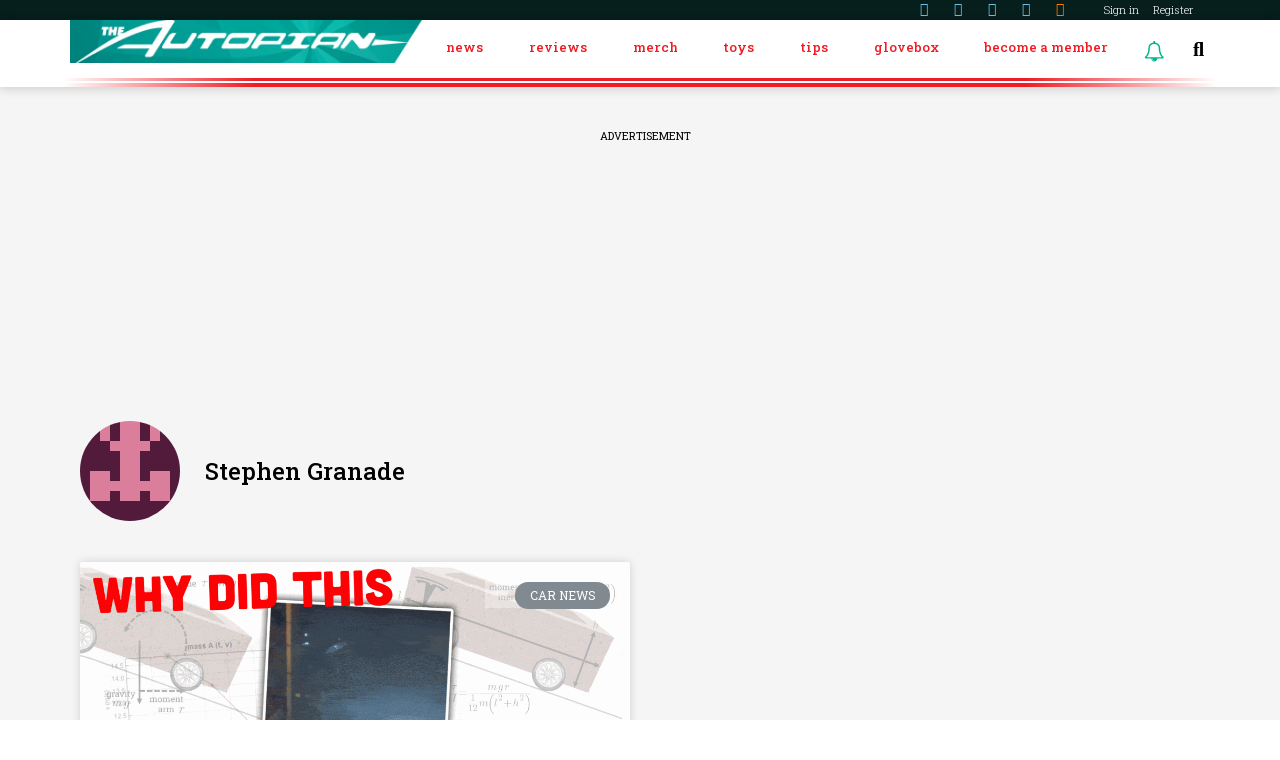

--- FILE ---
content_type: text/css
request_url: https://www.theautopian.com/content/plugins/powerpack-lite-for-elementor/assets/css/frontend.css?ver=2.1.0
body_size: 18759
content:
div[class^='pa-'],
div[class*=' pa-'] {
  box-sizing: border-box; }

.clearfix:after {
  clear: both;
  content: "";
  font-size: 0;
  height: 0;
  display: block;
  visibility: hidden; }

.pp-icon {
  display: inline-block;
  line-height: 1;
  text-align: center;
  transition: all .3s; }

.pp-icon i,
.pp-icon svg {
  width: 1em;
  height: 1em;
  position: relative;
  display: block; }

.pp-no-trans {
  transition: none; }

.pp-elementor-grid {
  display: flex;
  flex-wrap: wrap;
  position: relative; }
  .pp-elementor-grid .pp-grid-item {
    transition: all 0.25s linear 0s;
    position: relative; }
  .pp-elementor-grid .pp-grid-item-wrap {
    float: left;
    margin-bottom: 0;
    margin-left: 0;
    text-align: center;
    transition: all 0.2s cubic-bezier(0.645, 0.045, 0.355, 1); }

/*--------------------------------------------------------------
## Widgets
--------------------------------------------------------------*/
.pp-contact-form input[type="text"],
.pp-contact-form input[type="email"],
.pp-contact-form input[type="url"],
.pp-contact-form input[type="tel"],
.pp-contact-form input[type="date"],
.pp-contact-form input[type="number"],
.pp-contact-form textarea {
  background: #fff;
  box-shadow: none;
  -webkit-box-shadow: none;
  float: none;
  height: auto;
  margin: 0;
  outline: 0;
  width: auto; }

.pp-contact-form input[type="submit"] {
  border: 0;
  float: none;
  height: auto;
  margin: 0;
  padding: 10px 20px;
  width: auto; }

.pp-contact-form input[type="submit"],
.pp-contact-form input[type="button"] {
  transition: all 0.25s linear 0s; }

.pp-contact-form.placeholder-hide input::-webkit-input-placeholder,
.pp-contact-form.placeholder-hide textarea::-webkit-input-placeholder {
  opacity: 0;
  visibility: hidden; }

.pp-contact-form.placeholder-hide input::-moz-placeholder,
.pp-contact-form.placeholder-hide textarea::-moz-placeholder {
  opacity: 0;
  visibility: hidden; }

.pp-contact-form.placeholder-hide input:-ms-input-placeholder,
.pp-contact-form.placeholder-hide textarea:-ms-input-placeholder {
  opacity: 0;
  visibility: hidden; }

.pp-contact-form.placeholder-hide input:-moz-placeholder,
.pp-contact-form.placeholder-hide textarea:-moz-placeholder {
  opacity: 0;
  visibility: hidden; }

.pp-custom-radio-checkbox input[type="checkbox"],
.pp-custom-radio-checkbox input[type="radio"] {
  -webkit-appearance: none;
  -moz-appearance: none;
  border-style: solid;
  border-width: 0;
  outline: none;
  min-width: 1px;
  width: 15px;
  height: 15px;
  background: #ddd;
  padding: 3px; }
  .pp-custom-radio-checkbox input[type="checkbox"]:before,
  .pp-custom-radio-checkbox input[type="radio"]:before {
    content: "";
    width: 100%;
    height: 100%;
    padding: 0;
    margin: 0;
    display: block; }
  .pp-custom-radio-checkbox input[type="checkbox"]:checked:before,
  .pp-custom-radio-checkbox input[type="radio"]:checked:before {
    background: #999;
    transition: all 0.25s linear 0s; }

.pp-custom-radio-checkbox input[type="radio"] {
  border-radius: 50%; }
  .pp-custom-radio-checkbox input[type="radio"]:before {
    border-radius: 50%; }

.pp-divider-wrap {
  font-size: 0;
  line-height: 0; }

.pp-divider {
  text-align: center; }
  .pp-divider-left .divider-border-left {
    display: none; }
  .pp-divider-right .divider-border-right {
    display: none; }

/**-- Horizontal --**/
.pp-divider-horizontal {
  border: 0;
  border-color: #000;
  border-bottom-width: 4px;
  border-top-width: 0px;
  display: inline-block;
  width: 80px;
  height: 0;
  border-style: dashed; }

/**-- Vertical --**/
.pp-divider-vertical {
  border: 0;
  display: inline-block;
  border-left: 2px solid #000;
  padding-bottom: 50px; }

/**-- divider with Text --**/
.divider-text-container {
  display: inline-block;
  max-width: 100%; }

.divider-text-wrap {
  display: flex;
  align-items: center;
  margin: 0 auto; }

.pp-divider-text {
  font-size: 16px;
  line-height: 1.4; }

.pp-divider-border-wrap {
  flex: 1 1 auto; }

.divider-border {
  border: 0;
  height: 1px;
  border-top: 1px solid #000;
  display: block;
  width: 100%; }

.pp-divider-content {
  display: inherit;
  flex: 0 1 auto;
  margin: 0 20px; }

.pp-dual-heading .pp-first-text,
.pp-dual-heading .pp-second-text {
  display: inline-block; }

.pp-counter {
  display: inline-block; }
  .pp-counter-icon-wrap, .pp-counter-icon, .pp-counter-icon-divider, .pp-counter-num-divider {
    display: inline-block; }
  .pp-counter-icon {
    line-height: 1; }
  .pp-counter-layout-3-number-wrap,
  .pp-counter-layout-3 .pp-icon-title-wrap, .pp-counter-layout-4-number-wrap,
  .pp-counter-layout-4 .pp-icon-title-wrap {
    display: flex;
    align-items: center;
    justify-content: center; }
  .pp-counter-layout-5, .pp-counter-layout-6 {
    display: flex;
    align-items: center;
    justify-content: center; }
  .pp-counter-layout-6 .pp-counter-icon-wrap {
    order: 2; }
  .pp-counter-layout-7, .pp-counter-layout-8 {
    display: inline-flex;
    align-items: center;
    justify-content: center; }
    .pp-counter-layout-7 .pp-icon-title-wrap, .pp-counter-layout-8 .pp-icon-title-wrap {
      display: inline-flex;
      flex-direction: column;
      align-items: flex-start; }
    .pp-counter-layout-7 .pp-counter-title-wrap, .pp-counter-layout-8 .pp-counter-title-wrap {
      text-align: left; }
  .pp-counter-layout-8 {
    flex-direction: row-reverse; }
    .pp-counter-layout-8 .pp-icon-title-wrap {
      align-items: flex-end; }
    .pp-counter-layout-8 .pp-counter-title-wrap {
      text-align: right; }
  .pp-counter .pp-icon-title-wrap .pp-counter-title {
    display: inline-block; }
  .pp-counter .pp-icon-number-wrap .pp-counter-number-wrap {
    display: inline-block; }

.pp-business-hours .pp-business-day,
.pp-business-hours .pp-business-timing {
  float: left;
  width: 50%; }

.pp-business-hours .pp-business-timing {
  text-align: right; }

.pp-list-container .pp-icon-wrapper {
  line-height: 1;
  transition: all 0.25s linear 0s; }
  .pp-list-container .pp-icon-wrapper.icon-right {
    order: 2; }

.pp-list-container .pp-icon-list-icon {
  display: inline-block;
  text-align: center; }

.pp-list-container .pp-list-items {
  list-style: none;
  margin: 0;
  padding: 0; }
  .pp-list-container .pp-list-items li {
    margin: 0;
    padding: 0;
    position: relative;
    align-items: center;
    display: flex; }
    .pp-list-container .pp-list-items li:after {
      bottom: 0;
      display: block;
      position: absolute;
      margin-bottom: -5px; }
  .pp-list-container .pp-list-items .fa {
    text-align: center; }
  .pp-list-container .pp-list-items a {
    display: inherit;
    align-items: center; }

.pp-list-items.pp-inline-items {
  display: flex;
  flex-wrap: wrap; }
  .pp-list-items.pp-inline-items li:not(:last-child) {
    margin-right: 8px; }

.pp-info-box-container {
  display: block;
  transition: all 0.25s linear 0s; }

.pp-info-box .pp-info-box-icon {
  display: inline-block;
  line-height: 1;
  max-width: 100%; }
  .pp-info-box .pp-info-box-icon .fa {
    transition: all 0.25s linear 0s;
    width: 1em;
    height: 1em; }

.pp-info-box .pp-info-box-content {
  flex-grow: 1; }

.pp-info-box-divider-wrap {
  font-size: 0;
  line-height: 0; }

.pp-info-box-divider {
  display: inline-block; }

.pp-info-box-left .pp-info-box {
  display: flex;
  flex-direction: row; }
  .pp-info-box-left .pp-info-box .pp-info-box-icon-wrap {
    display: flex;
    margin-right: 20px; }
  .pp-info-box-left .pp-info-box .pp-info-box-icon,
  .pp-info-box-left .pp-info-box img {
    width: 100%; }

.pp-info-box-right .pp-info-box {
  display: flex;
  flex-direction: row-reverse; }
  .pp-info-box-right .pp-info-box .pp-info-box-icon-wrap {
    display: flex;
    margin-left: 20px; }
  .pp-info-box-right .pp-info-box .pp-info-box-icon,
  .pp-info-box-right .pp-info-box img {
    width: 100%; }

.pp-info-box-carousel .pp-info-box-content-wrap {
  overflow: hidden; }

.pp-info-list-container {
  overflow: hidden; }
  .pp-info-list-container li {
    overflow: hidden;
    position: relative; }
  .pp-info-list-container li:last-child {
    overflow: hidden; }
  .pp-info-list-container .pp-info-list-item-inner {
    align-items: center;
    display: flex; }
  .pp-info-list-container .pp-infolist-icon-wrapper {
    background: #f5f5f5;
    display: inline-flex;
    justify-content: center;
    align-items: center;
    flex-shrink: 0;
    position: relative; }
  .pp-info-list-container .pp-info-list-number {
    text-align: center; }
  .pp-info-list-container .pp-info-list-item:last-child {
    margin-bottom: 0 !important; }
  .pp-info-list-container .pp-list-items a {
    color: inherit; }

.pp-info-list-icon-left.pp-info-list-icon-vertical-middle .pp-info-list-item-inner,
.pp-info-list-icon-right.pp-info-list-icon-vertical-middle .pp-info-list-item-inner {
  align-items: center; }

.pp-info-list-icon-left.pp-info-list-icon-vertical-top .pp-info-list-item-inner,
.pp-info-list-icon-right.pp-info-list-icon-vertical-top .pp-info-list-item-inner {
  align-items: flex-start; }

.pp-info-list-icon-left.pp-info-list-icon-vertical-top .pp-info-list-item:first-child .pp-infolist-icon-wrapper:before,
.pp-info-list-icon-right.pp-info-list-icon-vertical-top .pp-info-list-item:first-child .pp-infolist-icon-wrapper:before {
  display: none; }

.pp-info-list-icon-left.pp-info-list-icon-vertical-bottom .pp-info-list-item-inner,
.pp-info-list-icon-right.pp-info-list-icon-vertical-bottom .pp-info-list-item-inner {
  align-items: flex-end; }

.pp-info-list-icon-left.pp-info-list-icon-vertical-bottom .pp-info-list-item:last-child .pp-infolist-icon-wrapper:after,
.pp-info-list-icon-right.pp-info-list-icon-vertical-bottom .pp-info-list-item:last-child .pp-infolist-icon-wrapper:after {
  display: none; }

.pp-info-list-icon-top.pp-info-list-icon-horizontal-center .pp-info-list-item-inner {
  align-items: center; }

.pp-info-list-icon-top.pp-info-list-icon-horizontal-left .pp-info-list-item-inner {
  align-items: flex-start; }

.pp-info-list-icon-top.pp-info-list-icon-horizontal-left .pp-info-list-item:first-child .pp-infolist-icon-wrapper:before {
  display: none; }

.pp-info-list-icon-top.pp-info-list-icon-horizontal-right .pp-info-list-item-inner {
  align-items: flex-end; }

.pp-info-list-icon-top.pp-info-list-icon-horizontal-right .pp-info-list-item:last-child .pp-infolist-icon-wrapper:after {
  display: none; }

.pp-info-list-icon-left .pp-infolist-icon-wrapper {
  margin-right: 10px; }

.pp-info-list-icon-left .pp-info-list-connector .pp-infolist-icon-wrapper:before {
  content: '';
  border-right: 1px solid #000;
  height: 1500px;
  bottom: 14px;
  left: calc(7px - (1px/2));
  position: absolute;
  width: 1px; }

.pp-info-list-icon-left .pp-info-list-connector .pp-infolist-icon-wrapper:after {
  content: '';
  border-right: 1px solid #000;
  height: 1500px;
  top: 14px;
  left: calc(7px - (1px/2));
  position: absolute;
  width: 1px; }

.pp-info-list-icon-right .pp-info-list-item {
  justify-content: flex-end;
  text-align: right; }

.pp-info-list-icon-right .pp-infolist-icon-wrapper {
  margin-left: 10px;
  order: 2; }

.pp-info-list-icon-right .pp-info-list-connector .pp-infolist-icon-wrapper:before {
  content: '';
  border-left: 1px solid #000;
  height: 1500px;
  bottom: 14px;
  right: calc(7px - (1px/2));
  position: absolute;
  width: 1px; }

.pp-info-list-icon-right .pp-info-list-connector .pp-infolist-icon-wrapper:after {
  content: '';
  border-left: 1px solid #000;
  height: 1500px;
  top: 14px;
  right: calc(7px - (1px/2));
  position: absolute;
  width: 1px; }

.pp-info-list-connector.pp-info-list-corners-hide .pp-info-list-item:first-child .pp-infolist-icon-wrapper:before {
  display: none; }

.pp-info-list-connector.pp-info-list-corners-hide .pp-info-list-item:last-child .pp-infolist-icon-wrapper:after {
  display: none; }

.pp-info-list-icon-top .pp-list-items {
  display: flex;
  justify-content: center; }

.pp-info-list-icon-top .pp-list-items .pp-info-list-item {
  display: inline-block;
  flex-grow: 1;
  flex-basis: 0;
  text-align: center; }
  .pp-info-list-icon-top .pp-list-items .pp-info-list-item:last-child {
    margin-right: 0 !important; }

.pp-info-list-icon-top .pp-infolist-icon-wrapper {
  margin-bottom: 10px;
  vertical-align: top; }

.pp-info-list-icon-top .pp-info-list-connector .pp-infolist-icon-wrapper:before {
  content: '';
  border-top: 1px solid #000;
  height: 1px;
  top: calc(7px - (1px/2));
  left: auto;
  right: 14px;
  position: absolute;
  width: 1500px; }

.pp-info-list-icon-top .pp-info-list-connector .pp-infolist-icon-wrapper:after {
  content: '';
  border-top: 1px solid #000;
  height: 1px;
  left: 14px;
  top: calc(7px - (1px/2));
  right: auto;
  position: absolute;
  width: 1500px; }

.pp-info-list-icon-top .pp-info-list-item-inner {
  flex-direction: column; }

.pp-infolist-icon-wrapper {
  line-height: 1;
  position: relative;
  z-index: 1; }

.pp-info-list-item .pp-info-list-button {
  display: flex; }
  .pp-info-list-item .pp-info-list-button .pp-button-icon {
    margin-right: 10px; }
  .pp-info-list-item .pp-info-list-button-icon-after .pp-button-icon {
    margin-left: 10px;
    margin-right: 0;
    order: 2; }

.pp-link {
  display: inline-block;
  position: relative; }

.pp-link-effect-1:after {
  background: #000;
  position: absolute;
  bottom: -4px;
  content: '';
  height: 1px;
  left: 0;
  opacity: 0;
  transform: translateY(10px);
  transition: height 0.25s, opacity 0.25s, transform 0.25s;
  width: 100%; }

.pp-link-effect-1:hover:after {
  height: 4px;
  opacity: 1;
  transform: translateY(0); }

.pp-link-effect-2:after {
  background: #000;
  position: absolute;
  bottom: -4px;
  content: '';
  height: 1px;
  left: 0;
  opacity: 0;
  transform: translateY(0);
  transition: height 0.25s, opacity 0.25s, transform 0.25s;
  width: 100%; }

.pp-link-effect-2:hover:after {
  height: 4px;
  opacity: 1;
  transform: translateY(10px); }

/* Effect 3 */
.pp-link-effect-3:before,
.pp-link-effect-3:after {
  display: inline-block;
  opacity: 0;
  transition: transform 0.3s, opacity 0.2s; }

.pp-link-effect-3:before {
  margin-right: 10px;
  content: '[';
  transform: translateX(20px); }

.pp-link-effect-3:after {
  margin-left: 10px;
  content: ']';
  transform: translateX(-20px); }

.pp-link-effect-3:hover:before,
.pp-link-effect-3:hover:after,
.pp-link-effect-3:focus:before,
.pp-link-effect-3:focus:after {
  opacity: 1;
  transform: translateX(0px); }

/* Effect 4 */
.pp-link-effect-4 {
  perspective: 1000px; }
  .pp-link-effect-4 span {
    position: relative;
    display: inline-block;
    padding: 0 14px;
    background: #2195de;
    transition: transform 0.3s;
    transform-origin: 50% 0;
    transform-style: preserve-3d; }
    .pp-link-effect-4 span:before {
      position: absolute;
      top: 100%;
      left: 0;
      width: 100%;
      height: 100%;
      background: #0965a0;
      text-align: center;
      content: attr(data-hover);
      transition: background 0.3s;
      transform: rotateX(-90deg);
      transform-origin: 50% 0; }

.pp-link-effect-4:hover span,
.pp-link-effect-4:focus span {
  transform: rotateX(90deg) translateY(-22px); }

.pp-link-effect-4:hover span:before,
.pp-link-effect-4:focus span:before {
  background: #28a2ee; }

/* Effect 5: same word slide in */
.pp-link-effect-5 {
  display: inline-block;
  overflow: hidden;
  padding: 0 4px; }
  .pp-link-effect-5 span {
    position: relative;
    display: inline-block;
    transition: transform 0.3s; }
    .pp-link-effect-5 span:before {
      position: absolute;
      top: 100%;
      content: attr(data-hover);
      font-weight: 700;
      transform: translate3d(0, 0, 0); }
  .pp-link-effect-5:hover span,
  .pp-link-effect-5:focus span {
    transform: translateY(-100%); }

/* Effect 6: same word slide in and border bottom */
.pp-link-effect-6 {
  margin: 0 10px;
  padding: 10px 20px; }
  .pp-link-effect-6:before {
    position: absolute;
    top: 0;
    left: 0;
    width: 100%;
    height: 2px;
    background: #fff;
    content: '';
    transition: top 0.3s; }
  .pp-link-effect-6:after {
    position: absolute;
    top: 0;
    left: 0;
    width: 2px;
    height: 2px;
    background: #fff;
    content: '';
    transition: height 0.3s; }

.pp-link-effect-6:hover::before {
  top: 100%;
  opacity: 1; }

.pp-link-effect-6:hover::after {
  height: 100%; }

/* Effect 7: second border slides up */
.pp-link-effect-7 {
  padding: 12px 10px 10px;
  color: #566473;
  text-shadow: none;
  font-weight: 700; }
  .pp-link-effect-7:before, .pp-link-effect-7:after {
    position: absolute;
    top: 100%;
    left: 0;
    width: 100%;
    height: 3px;
    background: #566473;
    content: '';
    transition: transform 0.3s;
    transform: scale(0.85); }
  .pp-link-effect-7:after {
    opacity: 0;
    transition: top 0.3s, opacity 0.3s, transform 0.3s; }

.pp-link-effect-7:hover::before,
.pp-link-effect-7:hover::after,
.pp-link-effect-7:focus::before,
.pp-link-effect-7:focus::after {
  transform: scale(1); }

.pp-link-effect-7:hover::after,
.pp-link-effect-7:focus::after {
  top: 0%;
  opacity: 1; }

/* Effect 8: border slight translate */
.pp-link-effect-8 {
  padding: 10px 20px; }
  .pp-link-effect-8:before, .pp-link-effect-8:after {
    position: absolute;
    top: 0;
    left: 0;
    width: 100%;
    height: 100%;
    border: 3px solid #354856;
    content: '';
    transition: transform 0.3s, opacity 0.3s; }
  .pp-link-effect-8:after {
    border-color: #fff;
    opacity: 0;
    transform: translateY(-7px) translateX(6px); }

.pp-link-effect-8:hover:before,
.pp-link-effect-8:focus:before {
  opacity: 0;
  transform: translateY(5px) translateX(-5px); }

.pp-link-effect-8:hover:after,
.pp-link-effect-8:focus:after {
  opacity: 1;
  transform: translateY(0px) translateX(0px); }

/* Effect 9: second text and borders */
.pp-link-effect-9 {
  display: inline-block;
  margin: 0 20px;
  padding: 18px 20px; }
  .pp-link-effect-9:before, .pp-link-effect-9:after {
    position: absolute;
    top: 0;
    left: 0;
    width: 100%;
    height: 1px;
    background: #fff;
    content: '';
    opacity: 0.2;
    transition: opacity 0.3s, height 0.3s; }
  .pp-link-effect-9:after {
    top: 100%;
    opacity: 0;
    transition: transform 0.3s, opacity 0.3s;
    transform: translateY(-10px); }
  .pp-link-effect-9 span:first-child {
    z-index: 2;
    display: block;
    font-weight: 300; }
  .pp-link-effect-9 span:last-child {
    z-index: 1;
    display: block;
    padding: 8px 0 0 0;
    color: rgba(0, 0, 0, 0.4);
    text-shadow: none;
    text-transform: none;
    font-style: italic;
    font-size: 0.75em;
    font-family: Palatino, "Palatino Linotype", "Palatino LT STD", "Book Antiqua", Georgia, serif;
    opacity: 0;
    transition: transform 0.3s, opacity 0.3s;
    transform: translateY(-100%); }
  .pp-link-effect-9:hover:before, .pp-link-effect-9:focus:before {
    height: 6px; }
  .pp-link-effect-9:hover:before, .pp-link-effect-9:hover:after, .pp-link-effect-9:focus:before, .pp-link-effect-9:focus:after {
    opacity: 1;
    transform: translateY(0px); }
  .pp-link-effect-9:hover span:last-child,
  .pp-link-effect-9:focus span:last-child {
    opacity: 1;
    transform: translateY(0%); }

/* Effect 10: reveal, push out */
.pp-link-effect-10 {
  display: inline-block;
  overflow: hidden;
  margin: 0 15px; }
  .pp-link-effect-10 span {
    display: block;
    background: #0f7c67;
    padding: 8px 20px;
    transition: transform 0.3s; }
  .pp-link-effect-10:before {
    position: absolute;
    top: 0;
    left: 0;
    z-index: -1;
    width: 100%;
    height: 100%;
    background: #fff;
    color: #0f7c67;
    content: attr(data-hover);
    padding: 8px 20px;
    transition: transform 0.3s;
    -webkit-transform: translateX(-50%); }
  .pp-link-effect-10:hover span,
  .pp-link-effect-10:focus span {
    transform: translateX(100%); }
  .pp-link-effect-10:hover:before, .pp-link-effect-10:focus:before {
    transform: translateX(0%);
    z-index: 1; }

/* Effect 11: text fill based on Lea Verou's animation http://dabblet.com/gist/6046779 */
.pp-link-effect-11 {
  padding: 10px 0;
  border-top: 2px solid #0972b4;
  color: #0972b4;
  text-shadow: none; }
  .pp-link-effect-11:before {
    position: absolute;
    top: 0;
    left: 0;
    overflow: hidden;
    padding: 10px 0;
    max-width: 0;
    border-bottom: 2px solid #fff;
    color: #fff;
    content: attr(data-hover);
    transition: max-width 0.5s; }
  .pp-link-effect-11:hover:before, .pp-link-effect-11:focus:before {
    max-width: 100%; }

/* Effect 12: circle */
.pp-link-effect-12:before, .pp-link-effect-12:after {
  position: absolute;
  top: 50%;
  left: 50%;
  width: 100px;
  height: 100px;
  border: 2px solid rgba(0, 0, 0, 0.1);
  border-radius: 50%;
  content: '';
  opacity: 0;
  transition: transform 0.3s, opacity 0.3s;
  transform: translateX(-50%) translateY(-50%) scale(0.2); }

.pp-link-effect-12:after {
  width: 90px;
  height: 90px;
  border-width: 6px;
  transform: translateX(-50%) translateY(-50%) scale(0.8); }

.pp-link-effect-12:hover:before, .pp-link-effect-12:hover:after, .pp-link-effect-12:focus:before, .pp-link-effect-12:focus:after {
  opacity: 1;
  transform: translateX(-50%) translateY(-50%) scale(1); }

/* Effect 13: three circles */
.pp-link-effect-13 {
  display: inline-block;
  transition: color 0.3s; }
  .pp-link-effect-13:before {
    position: absolute;
    top: 100%;
    left: 50%;
    color: transparent;
    content: '\2022';
    text-shadow: 0 0 transparent;
    font-size: 1.2em;
    transition: text-shadow 0.3s, color 0.3s;
    transform: translateX(-50%);
    pointer-events: none; }
  .pp-link-effect-13:hover:before, .pp-link-effect-13:focus:before {
    color: #fff;
    text-shadow: 10px 0 #fff, -10px 0 #fff; }
  .pp-link-effect-13:hover, .pp-link-effect-13:focus {
    color: #ba7700; }

/* Effect 14: border switch */
.pp-link-effect-14 {
  display: inline-block;
  padding: 0 20px;
  height: 45px;
  line-height: 45px; }
  .pp-link-effect-14:before, .pp-link-effect-14:after {
    position: absolute;
    width: 45px;
    height: 2px;
    background: #fff;
    content: '';
    transition: all 0.3s;
    pointer-events: none; }
  .pp-link-effect-14:before {
    top: 0;
    left: 0;
    transform: rotate(90deg);
    transform-origin: 0 0; }
  .pp-link-effect-14:after {
    right: 0;
    bottom: 0;
    transform: rotate(90deg);
    transform-origin: 100% 0; }
  .pp-link-effect-14:hover:before, .pp-link-effect-14:hover:after, .pp-link-effect-14:focus:before, .pp-link-effect-14:focus:after {
    opacity: 1; }
  .pp-link-effect-14:hover:before, .pp-link-effect-14:focus:before {
    left: 50%;
    transform: rotate(0deg) translateX(-50%); }
  .pp-link-effect-14:hover:after, .pp-link-effect-14:focus:after {
    right: 50%;
    transform: rotate(0deg) translateX(50%); }

/* Effect 15: scale down, reveal */
.pp-link-effect-15 {
  display: inline-block;
  color: rgba(0, 0, 0, 0.2);
  font-weight: 700;
  text-shadow: none; }
  .pp-link-effect-15:before {
    color: #fff;
    content: attr(data-hover);
    position: absolute;
    transition: transform 0.3s, opacity 0.3s; }
  .pp-link-effect-15:hover:before, .pp-link-effect-15:focus:before {
    transform: scale(0.9);
    opacity: 0; }

/* Effect 16: fall down */
.pp-link-effect-16 {
  display: inline-block;
  color: #6f8686;
  text-shadow: 0 0 1px rgba(111, 134, 134, 0.3); }
  .pp-link-effect-16:before {
    color: #fff;
    content: attr(data-hover);
    position: absolute;
    opacity: 0;
    text-shadow: 0 0 1px rgba(255, 255, 255, 0.3);
    transform: scale(1.1) translateX(10px) translateY(-10px) rotate(4deg);
    transition: transform 0.3s, opacity 0.3s;
    pointer-events: none; }
  .pp-link-effect-16:hover:before, .pp-link-effect-16:focus:before {
    transform: scale(1) translateX(0px) translateY(0px) rotate(0deg);
    opacity: 1; }

/* Effect 17: move up fade out, push border */
.pp-link-effect-17 {
  display: inline-block;
  color: #10649b;
  text-shadow: none;
  padding: 10px 0; }
  .pp-link-effect-17:before {
    color: #fff;
    text-shadow: 0 0 1px rgba(255, 255, 255, 0.3);
    content: attr(data-hover);
    position: absolute;
    transition: transform 0.3s, opacity 0.3s;
    pointer-events: none; }
  .pp-link-effect-17:after {
    content: '';
    position: absolute;
    left: 0;
    bottom: 0;
    width: 100%;
    height: 2px;
    background: #fff;
    opacity: 0;
    transform: translateY(5px);
    transition: transform 0.3s, opacity 0.3s;
    pointer-events: none; }
  .pp-link-effect-17:hover:before, .pp-link-effect-17:focus:before {
    opacity: 0;
    transform: translateY(-2px); }
  .pp-link-effect-17:hover:after, .pp-link-effect-17:focus:after {
    opacity: 1;
    transform: translateY(0px); }

/* Effect 18: cross */
.pp-link-effect-18 {
  display: inline-block;
  position: relative;
  z-index: 1;
  padding: 0 5px;
  color: #000;
  font-weight: 700;
  transition: color 0.3s; }
  .pp-link-effect-18:before, .pp-link-effect-18:after {
    position: absolute;
    width: 100%;
    left: 0;
    top: 50%;
    height: 2px;
    margin-top: -1px;
    background: #000;
    content: '';
    z-index: -1;
    transition: transform 0.3s, opacity 0.3s;
    pointer-events: none; }
  .pp-link-effect-18:before {
    transform: translateY(-20px); }
  .pp-link-effect-18:after {
    transform: translateY(20px); }
  .pp-link-effect-18:hover, .pp-link-effect-18:focus {
    color: #000; }
  .pp-link-effect-18:hover:before, .pp-link-effect-18:hover:after, .pp-link-effect-18:focus:before, .pp-link-effect-18:focus:after {
    opacity: 0.7; }
  .pp-link-effect-18:hover:before, .pp-link-effect-18:focus:before {
    transform: rotate(45deg); }
  .pp-link-effect-18:hover:after, .pp-link-effect-18:focus:after {
    transform: rotate(-45deg); }

/* Effect 19: 3D side */
.pp-link-effect-19 {
  display: inline-block;
  line-height: 2em;
  perspective: 800px;
  width: 200px; }
  .pp-link-effect-19 span {
    position: relative;
    display: inline-block;
    width: 100%;
    padding: 0 14px;
    background: #e35041;
    transition: transform 0.4s, background 0.4s;
    transform-style: preserve-3d;
    transform-origin: 50% 50% -100px; }
  .pp-link-effect-19 span:before {
    position: absolute;
    top: 0;
    left: 100%;
    width: 100%;
    height: 100%;
    background: #b53a2d;
    content: attr(data-hover);
    transition: background 0.4s;
    transform: rotateY(90deg);
    transform-origin: 0 50%;
    pointer-events: none; }
  .pp-link-effect-19:hover span,
  .pp-link-effect-19:focus span {
    background: #b53a2d;
    transform: rotateY(-90deg); }
  .pp-link-effect-19:hover span:before,
  .pp-link-effect-19:focus span:before {
    background: #ef5e50; }

/* Effect 20: 3D side */
.pp-link-effect-20 {
  display: inline-block;
  line-height: 2em;
  perspective: 800px; }
  .pp-link-effect-20 span {
    position: relative;
    display: inline-block;
    text-align: center;
    padding: 3px 15px 0;
    background: #587285;
    box-shadow: inset 0 3px #2f4351;
    transition: background 0.6s;
    transform-origin: 50% 0;
    transform-style: preserve-3d;
    transform-origin: 0% 50%; }
    .pp-link-effect-20 span:before {
      position: absolute;
      top: 0;
      left: 0;
      width: 100%;
      height: 100%;
      background: #fff;
      color: #2f4351;
      content: attr(data-hover);
      transform: rotateX(270deg);
      transition: transform 0.6s;
      transform-origin: 0 0;
      pointer-events: none; }
  .pp-link-effect-20:hover span,
  .pp-link-effect-20:focus span {
    background: #2f4351; }
  .pp-link-effect-20:hover span::before,
  .pp-link-effect-20:focus span::before {
    transform: rotateX(10deg); }

/* Effect 21: borders slight translate */
.pp-link-effect-21 {
  display: inline-block;
  padding: 10px;
  color: #237546;
  font-weight: 700;
  text-shadow: none;
  transition: color 0.3s; }
  .pp-link-effect-21:before, .pp-link-effect-21:after {
    position: absolute;
    left: 0;
    width: 100%;
    height: 2px;
    background: #fff;
    content: '';
    opacity: 0;
    transition: opacity 0.3s, transform 0.3s;
    transform: translateY(-10px); }
  .pp-link-effect-21:before {
    top: 0;
    transform: translateY(-10px); }
  .pp-link-effect-21:after {
    bottom: 0;
    transform: translateY(10px); }
  .pp-link-effect-21:hover, .pp-link-effect-21:focus {
    color: #fff; }
  .pp-link-effect-21:hover:before, .pp-link-effect-21:focus:before, .pp-link-effect-21:hover:after, .pp-link-effect-21:focus:after {
    opacity: 1;
    transform: translateY(0px); }

.pp-pricing-table {
  overflow: hidden;
  text-align: center;
  transition: all 0.25s linear 0s; }
  .pp-pricing-table-container {
    position: relative; }
  .pp-pricing-table.horizontal-table {
    display: flex; }
    .pp-pricing-table.horizontal-table .pp-pricing-table-head,
    .pp-pricing-table.horizontal-table .pp-pricing-table-footer,
    .pp-pricing-table.horizontal-table .pp-pricing-table-features {
      flex: 1; }
  .pp-pricing-table-align-left .pp-pricing-table {
    text-align: left; }
  .pp-pricing-table-align-left .pp-pricing-table-price {
    justify-content: flex-start; }
  .pp-pricing-table-align-right .pp-pricing-table {
    text-align: right; }
  .pp-pricing-table-align-right .pp-pricing-table-price {
    justify-content: flex-end; }
  .pp-pricing-table-head {
    background: #7a7a7a;
    padding: 30px; }
  .pp-pricing-table .pp-pricing-table-icon {
    display: inline-block; }
  .pp-pricing-table .pp-pricing-table-title-wrap .pp-pricing-table-title {
    margin-bottom: 0; }
  .pp-pricing-table .pp-pricing-table-title-wrap .pp-pricing-table-subtitle {
    margin-bottom: 0; }
  .pp-pricing-table .pp-pricing-table-price {
    font-size: 40px;
    margin-left: auto;
    margin-right: auto;
    padding: 30px; }
  .pp-pricing-table-price-value {
    display: flex; }
  .pp-pricing-table-after-part {
    font-size: .4em;
    line-height: 1;
    align-self: flex-start; }
  .pp-pricing-table .pp-pricing-table-features {
    list-style: none;
    margin: 0;
    padding: 0; }
    .pp-pricing-table .pp-pricing-table-features li {
      margin: 0;
      padding: 0; }
      .pp-pricing-table .pp-pricing-table-features li:last-child {
        border-bottom: 0; }
    .pp-pricing-table .pp-pricing-table-features .excluded {
      text-decoration: line-through; }
  .pp-pricing-table .pp-pricing-table-price-prefix,
  .pp-pricing-table .pp-pricing-table-price-duration {
    font-size: 0.4em;
    line-height: 1;
    text-align: left; }
  .pp-pricing-table .pp-pricing-table-price-prefix {
    align-self: flex-start; }
  .pp-pricing-table .pp-pricing-table-price-duration {
    align-self: flex-end; }
  .pp-pricing-table-price-duration-wrap .pp-pricing-table-price {
    flex-wrap: wrap; }
  .pp-pricing-table-price-duration-wrap .pp-pricing-table-price-duration {
    text-align: center;
    width: 100%; }
  .pp-pricing-table .pp-pricing-table-price-value {
    line-height: .9; }
  .pp-pricing-table-price, .pp-pricing-table-price-wrap {
    display: flex;
    justify-content: center;
    align-items: center;
    width: 100%; }
  .pp-pricing-table-price-original {
    display: inline-flex;
    font-size: 0.5em;
    line-height: 1;
    align-self: flex-end;
    text-decoration: line-through; }

.pp-pricing-table-ribbon {
  color: #fff;
  font-size: 13px;
  font-weight: 700;
  position: absolute;
  text-align: center;
  text-transform: uppercase;
  top: 0;
  z-index: 2; }
  .pp-pricing-table-ribbon-inner {
    background: #61ce70; }
  .pp-pricing-table-ribbon-1 {
    position: absolute;
    top: 0;
    width: 150px;
    overflow: hidden;
    height: 150px; }
    .pp-pricing-table-ribbon-1.pp-pricing-table-ribbon-right {
      left: auto;
      right: 0;
      transform: rotate(90deg); }
    .pp-pricing-table-ribbon-1.pp-pricing-table-ribbon-left {
      left: 0;
      right: auto;
      transform: rotate(0); }
    .pp-pricing-table-ribbon-1 .pp-pricing-table-ribbon-inner {
      text-align: center;
      left: 0;
      width: 200%;
      transform: translateY(-50%) translateX(-50%) translateX(35px) rotate(-45deg);
      margin-top: 35px;
      line-height: 2; }
  .pp-pricing-table-ribbon-2 {
    border-radius: 50%;
    line-height: 4em;
    min-height: 4em;
    min-width: 4em; }
    .pp-pricing-table-ribbon-2 .pp-pricing-table-ribbon-inner {
      background: #61ce70;
      border-radius: 50%; }
    .pp-pricing-table-ribbon-2.pp-pricing-table-ribbon-right {
      transform: translateX(38%) translateY(-38%); }
    .pp-pricing-table-ribbon-2.pp-pricing-table-ribbon-left {
      transform: translateX(-38%) translateY(-38%); }
  .pp-pricing-table-ribbon-right {
    right: 0; }
  .pp-pricing-table-ribbon-left {
    left: 0; }
  .pp-pricing-table-ribbon-3 {
    background: #61ce70;
    top: 10%; }
    .pp-pricing-table-ribbon-3 .pp-pricing-table-ribbon-inner {
      padding: 3px 18px; }
    .pp-pricing-table-ribbon-3:before, .pp-pricing-table-ribbon-3:after {
      border-bottom: 8px solid transparent;
      content: '';
      display: block;
      position: absolute;
      height: 0;
      width: 0;
      top: 100%; }
    .pp-pricing-table-ribbon-3.pp-pricing-table-ribbon-right {
      border-radius: 3px 3px 0 3px;
      right: -8px; }
      .pp-pricing-table-ribbon-3.pp-pricing-table-ribbon-right:before, .pp-pricing-table-ribbon-3.pp-pricing-table-ribbon-right:after {
        right: 0; }
      .pp-pricing-table-ribbon-3.pp-pricing-table-ribbon-right:before {
        border-left: 8px solid #61ce70; }
      .pp-pricing-table-ribbon-3.pp-pricing-table-ribbon-right:after {
        border-left: 8px solid rgba(0, 0, 0, 0.2); }
    .pp-pricing-table-ribbon-3.pp-pricing-table-ribbon-left {
      border-radius: 3px 3px 3px 0;
      left: -8px; }
      .pp-pricing-table-ribbon-3.pp-pricing-table-ribbon-left:before, .pp-pricing-table-ribbon-3.pp-pricing-table-ribbon-left:after {
        left: 0; }
      .pp-pricing-table-ribbon-3.pp-pricing-table-ribbon-left:before {
        border-right: 8px solid #61ce70; }
      .pp-pricing-table-ribbon-3.pp-pricing-table-ribbon-left:after {
        border-right: 8px solid rgba(0, 0, 0, 0.2); }

.pp-restaurant-menu .pp-restaurant-menu-item-wrap {
  margin-bottom: 10px;
  position: relative; }

.pp-restaurant-menu .pp-restaurant-menu-item {
  align-items: center;
  display: flex; }

.pp-restaurant-menu .pp-restaurant-menu-image {
  flex-grow: 0;
  margin-right: 10px; }

.pp-restaurant-menu .pp-restaurant-menu-content {
  flex-grow: 1; }

.pp-restaurant-menu .pp-restaurant-menu-header {
  display: flex;
  justify-content: space-between;
  margin-bottom: 5px; }

.pp-restaurant-menu .pp-restaurant-menu-title {
  display: inline-block;
  margin: 0; }
  .pp-restaurant-menu .pp-restaurant-menu-title a {
    color: inherit; }

.pp-restaurant-menu-style-1 .pp-restaurant-menu-price {
  float: right; }

.pp-restaurant-menu-style-3 .pp-restaurant-menu-image {
  order: 1; }

.pp-restaurant-menu-style-4 .pp-restaurant-menu-item,
.pp-restaurant-menu-style-4 .pp-restaurant-menu-header {
  display: block; }

.pp-restaurant-menu-style-4 .pp-restaurant-menu-image {
  display: inline-block; }

.pp-restaurant-menu-style-1 .pp-price-title-connector {
  border-bottom: 1px dashed #000;
  height: 1px;
  flex-grow: 1;
  align-self: center;
  margin: 0 20px; }

.pp-restaurant-menu-style-powerpack .pp-restaurant-menu-item {
  min-height: 150px;
  position: relative; }

.pp-restaurant-menu-style-powerpack .pp-restaurant-menu-price {
  bottom: 0;
  padding: 10px;
  position: absolute;
  right: 0;
  z-index: 1; }
  .pp-restaurant-menu-style-powerpack .pp-restaurant-menu-price:after {
    border-color: transparent #B83D11;
    border-style: solid;
    border-width: 110px 130px 0 0;
    bottom: 0;
    content: "";
    position: absolute;
    right: 0;
    z-index: -1; }

.pp-restaurant-menu-divider-wrap {
  font-size: 0;
  line-height: 0; }

.pp-restaurant-menu-divider {
  display: inline-block; }

.pp-promo-box {
  overflow: hidden;
  position: relative;
  width: 100%; }
  .pp-promo-box .pp-promo-box-icon {
    display: inline-block;
    line-height: 1;
    text-align: center;
    transition: all 0.25s linear 0s; }
    .pp-promo-box .pp-promo-box-icon .pp-promo-box-icon-inner {
      height: 1em;
      width: 1em; }
  .pp-promo-box .pp-promo-box-overlay,
  .pp-promo-box .pp-promo-box-bg {
    position: absolute;
    height: 100%;
    left: 0;
    top: 0;
    width: 100%;
    transition: transform 0.25s linear 0s; }
  .pp-promo-box .pp-promo-box-bg {
    padding: 40px; }
  .pp-promo-box .pp-promo-box-wrap {
    height: 100%;
    width: 100%;
    position: relative; }
  .pp-promo-box .pp-promo-box-inner {
    display: table;
    width: 100%;
    height: 100%; }
  .pp-promo-box .pp-promo-box-inner-content {
    display: table-cell;
    vertical-align: middle; }
  .pp-promo-box .pp-promo-box-banner {
    transition: all 0.25s linear 0s;
    min-height: 100%;
    width: 100%; }
  .pp-promo-box-heading-divider-wrap, .pp-promo-box-subheading-divider-wrap {
    font-size: 0;
    line-height: 1; }
  .pp-promo-box-heading-divider, .pp-promo-box-subheading-divider {
    display: inline-block; }

.pp-image-hotspots {
  display: flex;
  position: relative; }

.pp-hot-spot-wrap {
  cursor: pointer;
  position: absolute;
  width: 14px;
  height: 14px;
  background: #000;
  border-radius: 50%;
  font-size: 14px;
  display: inline-flex;
  padding: 15px;
  align-items: center;
  justify-content: center; }

.pp-hot-spot-image {
  position: relative; }

.pp-hot-spot-inner {
  cursor: pointer;
  display: flex;
  align-items: center;
  justify-content: center;
  text-align: center; }
  .pp-hot-spot-inner.hotspot-animation:before {
    content: '';
    display: block;
    position: absolute;
    z-index: 0;
    pointer-events: none;
    -webkit-animation: pp-glow 2s infinite;
            animation: pp-glow 2s infinite;
    left: 0;
    top: 0; }
  .pp-hot-spot-inner.hotspot-animation:hover:before {
    -webkit-animation: none;
            animation: none; }
  .pp-hot-spot-inner.hotspot-animation .pp-hotspot-text {
    z-index: 1; }

.pp-hot-spot-inner,
.pp-hot-spot-inner:before {
  background-color: #000;
  border-radius: 50%;
  color: #fff;
  height: 100%;
  position: absolute;
  width: 100%; }

.pp-hotspot-icon {
  position: relative; }

.pp-hotspot-icon-wrap {
  display: inline-flex;
  width: 100%;
  height: 100%;
  vertical-align: middle;
  align-items: center;
  justify-content: center;
  border-radius: 50%; }

@-webkit-keyframes pp-glow {
  0% {
    transform: scale(1);
    box-shadow: inset 0 0 1px 1px rgba(0, 0, 0, 0.8);
    opacity: 1; }
  100% {
    transform: scale(1.5);
    box-shadow: inset 0 0 1px 1px rgba(0, 0, 0, 0);
    opacity: 0; } }

@keyframes pp-glow {
  0% {
    transform: scale(1);
    box-shadow: inset 0 0 1px 1px rgba(0, 0, 0, 0.8);
    opacity: 1; }
  100% {
    transform: scale(1.5);
    box-shadow: inset 0 0 1px 1px rgba(0, 0, 0, 0);
    opacity: 0; } }

.tipso_content p:last-child {
  margin-bottom: 0; }

.pp-hotspot-img-align-center .pp-image-hotspots {
  justify-content: center; }

.pp-hotspot-img-align-left .pp-image-hotspots {
  justify-content: flex-start; }

.pp-hotspot-img-align-right .pp-image-hotspots {
  justify-content: flex-end; }

@media only screen and (max-width: 1024px) {
  .pp-hotspot-img-align-tablet-center .pp-image-hotspots {
    justify-content: center; }
  .pp-hotspot-img-align-tablet-left .pp-image-hotspots {
    justify-content: flex-start; }
  .pp-hotspot-img-align-tablet-right .pp-image-hotspots {
    justify-content: flex-end; } }

@media only screen and (max-width: 767px) {
  .pp-hotspot-img-align-mobile-center .pp-image-hotspots {
    justify-content: center; }
  .pp-hotspot-img-align-mobile-left .pp-image-hotspots {
    justify-content: flex-start; }
  .pp-hotspot-img-align-mobile-right .pp-image-hotspots {
    justify-content: flex-end; } }

.pp-instagram-feed {
  position: relative; }
  .pp-instagram-feed .pp-feed-item {
    float: left;
    position: relative; }
    .pp-instagram-feed .pp-feed-item img {
      -webkit-filter: none;
      filter: none;
      vertical-align: middle; }
    .pp-instagram-feed .pp-feed-item:hover img {
      -webkit-filter: none;
      filter: none; }
  .pp-instagram-feed-gallery .pp-feed-item {
    width: 20%; }
  .pp-instagram-feed-title-wrap {
    background: #fff;
    position: absolute;
    z-index: 2;
    position: absolute;
    top: 50%;
    left: 50%;
    transform: translate(-50%, -50%); }
  .pp-insta-title-top .pp-instagram-feed-title-wrap {
    top: 0;
    position: absolute;
    left: 50%;
    transform: translate(-50%); }
  .pp-insta-title-bottom .pp-instagram-feed-title-wrap {
    bottom: 0;
    top: auto;
    position: absolute;
    left: 50%;
    transform: translate(-50%); }
  .pp-instagram-feed-title {
    display: block;
    padding: 6px 30px;
    text-align: center; }
  .pp-instagram-feed .pp-feed-item {
    position: relative; }
  .pp-instagram-feed .pp-feed-item-inner {
    display: block;
    position: relative; }
  .pp-instagram-feed-gray .pp-feed-item img {
    -webkit-filter: grayscale(100%);
    filter: grayscale(100%);
    transition: -webkit-filter 0.25s linear 0s;
    transition: filter 0.25s linear 0s;
    transition: filter 0.25s linear 0s, -webkit-filter 0.25s linear 0s; }
  .pp-instagram-feed-hover-gray .pp-feed-item:hover img {
    -webkit-filter: grayscale(100%);
    filter: grayscale(100%);
    transition: -webkit-filter 0.25s linear 0s;
    transition: filter 0.25s linear 0s;
    transition: filter 0.25s linear 0s, -webkit-filter 0.25s linear 0s; }
  .pp-instagram-feed .pp-overlay-container {
    color: #fff;
    display: flex;
    justify-content: center;
    align-items: center;
    z-index: 1; }
    .pp-instagram-feed .pp-overlay-container span {
      display: flex;
      align-items: center;
      margin: 0 5px; }
  .pp-instagram-feed-hover .pp-overlay-container {
    opacity: 0; }
  .pp-instagram-feed-hover .pp-feed-item:hover .pp-overlay-container {
    opacity: 1; }
  .pp-instagram-feed .swiper-container .swiper-slide img {
    width: 100%; }

.pp-instafeed {
  overflow: hidden;
  position: relative; }

.pp-if-icon {
  margin-right: 5px; }

.pp-if-square-images .pp-feed-item-inner {
  position: relative;
  padding-bottom: 100%;
  width: 100%; }

.pp-if-square-images .pp-if-img {
  overflow: hidden;
  position: absolute;
  width: 100%;
  height: 100%;
  left: 0;
  top: 0; }

.pp-if-square-images img {
  width: 100%;
  height: 100%;
  -o-object-fit: cover;
     object-fit: cover; }

.pp-load-more-button {
  cursor: pointer; }
  .pp-load-more-button[disabled='disabled'] {
    display: none; }

.pp-button-loading .pp-button-loader {
  display: inline-block;
  width: 22px;
  height: 22px;
  vertical-align: middle;
  margin-right: 8px; }
  .pp-button-loading .pp-button-loader:after {
    content: '';
    display: block;
    width: 100%;
    height: 100%;
    border-radius: 50%;
    border: 3px solid #fff;
    border-color: #fff transparent #fff transparent;
    -webkit-animation: pp-dual-ring 1.2s linear infinite;
            animation: pp-dual-ring 1.2s linear infinite; }

@-webkit-keyframes pp-dual-ring {
  0% {
    transform: rotate(0deg); }
  100% {
    transform: rotate(360deg); } }

@keyframes pp-dual-ring {
  0% {
    transform: rotate(0deg); }
  100% {
    transform: rotate(360deg); } }

.twentytwenty-horizontal .twentytwenty-handle:before, .twentytwenty-horizontal .twentytwenty-handle:after, .twentytwenty-vertical .twentytwenty-handle:before, .twentytwenty-vertical .twentytwenty-handle:after {
  content: " ";
  display: block;
  background: white;
  position: absolute;
  z-index: 30;
  box-shadow: 0px 0px 12px rgba(51, 51, 51, 0.5); }

.twentytwenty-horizontal .twentytwenty-handle:before, .twentytwenty-horizontal .twentytwenty-handle:after {
  width: 3px;
  height: 9999px;
  left: 50%;
  margin-left: -1.5px; }

.twentytwenty-vertical .twentytwenty-handle:before, .twentytwenty-vertical .twentytwenty-handle:after {
  width: 9999px;
  height: 3px;
  top: 50%;
  margin-top: -1.5px; }

.twentytwenty-before-label, .twentytwenty-after-label, .twentytwenty-overlay {
  position: absolute;
  top: 0;
  width: 100%;
  height: 100%; }

.twentytwenty-before-label, .twentytwenty-after-label, .twentytwenty-overlay {
  transition-duration: 0.5s; }

.twentytwenty-before-label, .twentytwenty-after-label {
  transition-property: opacity; }

.twentytwenty-before-label:before, .twentytwenty-after-label:before {
  color: white;
  font-size: 13px;
  letter-spacing: 0.1em; }

.twentytwenty-before-label:before, .twentytwenty-after-label:before {
  position: absolute;
  background: rgba(255, 255, 255, 0.2);
  line-height: 38px;
  padding: 0 20px;
  border-radius: 2px; }

.twentytwenty-horizontal .twentytwenty-before-label:before,
.twentytwenty-horizontal .twentytwenty-after-label:before {
  top: 50%;
  transform: translateY(-50%); }

.pp-ic-label-horizontal-top .twentytwenty-horizontal .twentytwenty-before-label:before,
.pp-ic-label-horizontal-top .twentytwenty-horizontal .twentytwenty-after-label:before {
  transform: translateY(0);
  top: 10px; }

.pp-ic-label-horizontal-bottom .twentytwenty-horizontal .twentytwenty-before-label:before,
.pp-ic-label-horizontal-bottom .twentytwenty-horizontal .twentytwenty-after-label:before {
  bottom: 10px;
  transform: translateY(0);
  top: auto; }

.twentytwenty-vertical .twentytwenty-before-label:before,
.twentytwenty-vertical .twentytwenty-after-label:before {
  left: 50%;
  transform: translateX(-50%);
  text-align: center; }

.pp-ic-label-vertical-left .twentytwenty-vertical .twentytwenty-before-label:before,
.pp-ic-label-vertical-left .twentytwenty-vertical .twentytwenty-after-label:before {
  left: 10px;
  transform: translateX(0); }

.pp-ic-label-vertical-right .twentytwenty-vertical .twentytwenty-before-label:before,
.pp-ic-label-vertical-right .twentytwenty-vertical .twentytwenty-after-label:before {
  left: auto;
  right: 10px;
  transform: translateX(0); }

.twentytwenty-left-arrow, .twentytwenty-right-arrow, .twentytwenty-up-arrow, .twentytwenty-down-arrow {
  width: 0;
  height: 0;
  border: 6px inset transparent;
  position: absolute; }

.twentytwenty-left-arrow, .twentytwenty-right-arrow {
  top: 50%;
  margin-top: -6px; }

.twentytwenty-up-arrow, .twentytwenty-down-arrow {
  left: 50%;
  margin-left: -6px; }

.twentytwenty-container {
  box-sizing: content-box;
  z-index: 0;
  overflow: hidden;
  position: relative;
  -webkit-user-select: none;
  -moz-user-select: none; }

.twentytwenty-container img {
  max-width: 100%;
  position: absolute;
  top: 0;
  display: block; }

.twentytwenty-container.active .twentytwenty-overlay, .twentytwenty-container.active :hover.twentytwenty-overlay {
  background: rgba(0, 0, 0, 0); }

.twentytwenty-container.active .twentytwenty-overlay .twentytwenty-before-label,
.twentytwenty-container.active .twentytwenty-overlay .twentytwenty-after-label, .twentytwenty-container.active :hover.twentytwenty-overlay .twentytwenty-before-label,
.twentytwenty-container.active :hover.twentytwenty-overlay .twentytwenty-after-label {
  /*opacity: 0;*/ }

.twentytwenty-container * {
  box-sizing: content-box; }

.twentytwenty-before-label {
  /*opacity: 0;*/ }

.twentytwenty-before-label:before {
  content: attr(data-content); }

.twentytwenty-after-label {
  /*opacity: 0;*/ }

.twentytwenty-after-label:before {
  content: attr(data-content); }

.twentytwenty-horizontal .twentytwenty-before-label:before {
  left: 10px; }

.twentytwenty-horizontal .twentytwenty-after-label:before {
  right: 10px; }

.twentytwenty-vertical .twentytwenty-before-label:before {
  top: 10px; }

.twentytwenty-vertical .twentytwenty-after-label:before {
  bottom: 10px; }

.twentytwenty-overlay {
  transition-property: background;
  background: rgba(0, 0, 0, 0);
  z-index: 25; }

.twentytwenty-overlay:hover {
  background: rgba(0, 0, 0, 0.5); }

.twentytwenty-overlay:hover .twentytwenty-after-label {
  opacity: 1; }

.twentytwenty-overlay:hover .twentytwenty-before-label {
  opacity: 1; }

.twentytwenty-before {
  z-index: 20; }

.twentytwenty-after {
  z-index: 10; }

.twentytwenty-handle {
  height: 38px;
  width: 38px;
  position: absolute;
  left: 50%;
  top: 50%;
  margin-left: -22px;
  margin-top: -22px;
  border: 3px solid white;
  border-radius: 1000px;
  box-shadow: 0px 0px 12px rgba(51, 51, 51, 0.5);
  z-index: 40;
  cursor: pointer; }

.twentytwenty-horizontal .twentytwenty-handle:before {
  bottom: 50%;
  margin-bottom: 19px; }

.twentytwenty-horizontal .twentytwenty-handle:after {
  top: 50%;
  margin-top: 19px; }

.twentytwenty-vertical .twentytwenty-handle:before {
  left: 50%;
  margin-left: 19px; }

.twentytwenty-vertical .twentytwenty-handle:after {
  right: 50%;
  margin-right: 19px; }

.twentytwenty-left-arrow {
  border-right: 6px solid white;
  left: 50%;
  margin-left: -17px; }

.twentytwenty-right-arrow {
  border-left: 6px solid white;
  right: 50%;
  margin-right: -17px; }

.twentytwenty-up-arrow {
  border-bottom: 6px solid white;
  top: 50%;
  margin-top: -17px; }

.twentytwenty-down-arrow {
  border-top: 6px solid white;
  bottom: 50%;
  margin-bottom: -17px; }

.pp-tm-wrapper {
  position: relative; }
  .pp-tm-wrapper .pp-tm-social-links {
    list-style: none;
    margin: 0;
    padding: 0; }
    .pp-tm-wrapper .pp-tm-social-links li {
      list-style: none;
      margin: 0;
      padding: 0; }
  .pp-tm-wrapper .pp-tm-title-divider-wrap {
    font-size: 0;
    line-height: 1; }
  .pp-tm-wrapper li,
  .pp-tm-wrapper .pp-tm-social-icon,
  .pp-tm-wrapper .pp-tm-divider {
    display: inline-block; }
  .pp-tm-wrapper .pp-tm:hover .pp-tm-overlay-content-wrap {
    opacity: 1;
    visibility: visible; }
  .pp-tm-wrapper .pp-tm-image {
    display: inline-block;
    position: relative; }

.pp-tm-content-normal {
  position: relative;
  z-index: 1; }

.pp-tm-overlay-content-wrap {
  position: absolute;
  left: 0;
  top: 0;
  right: 0;
  bottom: 0;
  z-index: 1;
  opacity: 0;
  visibility: hidden;
  transition: all 0.25s linear 0s; }
  .pp-tm-overlay-content-wrap:before {
    background-color: #000;
    content: '';
    display: block;
    position: absolute;
    left: 0;
    top: 0;
    right: 0;
    bottom: 0;
    opacity: 0.5;
    z-index: -1; }
  .pp-tm-overlay-content-wrap .pp-tm-content {
    padding: 20px;
    width: 100%;
    position: absolute;
    top: 50%;
    transform: translateY(-50%); }

.pp-tm-social-icon-wrap {
  display: inline-flex;
  transition: all 0.25s linear 0s; }

.pp-tm-name a {
  color: inherit; }

.pp-tm-carousel {
  position: relative; }
  .pp-tm-carousel-dots-outside .swiper-pagination {
    position: static; }

.pp-logo-carousel.grayscale-normal img {
  -webkit-filter: grayscale(100%);
  filter: grayscale(100%); }

.pp-logo-carousel.grayscale-normal .swiper-slide:hover img {
  -webkit-filter: none;
  filter: none; }

.pp-logo-carousel.grayscale-hover .swiper-slide:hover img {
  -webkit-filter: grayscale(100%);
  filter: grayscale(100%); }

.pp-logo-carousel.swiper-container .swiper-slide {
  text-align: center; }
  .pp-logo-carousel.swiper-container .swiper-slide img {
    width: auto; }

.pp-logo-carousel .pp-logo-carousel-title a {
  color: inherit; }

.pp-logo-grid {
  display: flex;
  flex-wrap: wrap;
  position: relative; }
  .pp-logo-grid .pp-grid-item {
    transition: all 0.25s linear 0s;
    width: 100%; }
  .pp-logo-grid .pp-grid-item-wrap {
    display: flex;
    float: left;
    flex-wrap: wrap;
    text-align: center;
    transition: all 0.2s cubic-bezier(0.645, 0.045, 0.355, 1); }
  .pp-logo-grid .pp-logo-grid-title a {
    color: inherit; }
  .pp-logo-grid.grayscale-normal img {
    -webkit-filter: grayscale(100%);
    filter: grayscale(100%); }
  .pp-logo-grid.grayscale-normal .pp-grid-item:hover img {
    -webkit-filter: none;
    filter: none; }
  .pp-logo-grid.grayscale-hover .pp-grid-item:hover img {
    -webkit-filter: grayscale(100%);
    filter: grayscale(100%); }

.pp-google-map-container {
  line-height: 0; }

.pp-google-map {
  display: inline-block;
  width: 100%; }
  .pp-google-map .gm-style .pp-infowindow-title {
    font-weight: 600; }

.pp-contact-form-7 .wpcf7-form:after {
  clear: both;
  content: "";
  font-size: 0;
  height: 0;
  display: block;
  visibility: hidden; }

.pp-contact-form-7 .wpcf7-form label,
.pp-contact-form-7 .wpcf7-form .wpcf7-form-control-wrap {
  display: block; }

.pp-contact-form-7 .wpcf7-form p {
  margin-bottom: 0; }

.pp-contact-form-7.labels-hide .wpcf7-form label {
  display: none; }

.pp-contact-form-7-title {
  margin-bottom: 10px; }

.pp-contact-form-7-description {
  margin-bottom: 20px; }

.pp-contact-form-7-button-full-width .wpcf7-form-control.wpcf7-submit {
  width: 100%; }

.pp-gravity-form .gform_wrapper .gform_footer {
  margin: 0;
  padding: 0; }

.pp-gravity-form .gform_wrapper textarea {
  padding: 0; }

.pp-gravity-form .gform_wrapper .gform_footer input.button,
.pp-gravity-form .gform_wrapper .gform_footer input[type="submit"],
.pp-gravity-form .gform_wrapper .gform_page_footer input.button,
.pp-gravity-form .gform_wrapper .gform_page_footer input[type="submit"] {
  margin: 0; }

.pp-gravity-form .gform_wrapper .gform_page_footer input[type="button"] {
  margin-right: 4px; }

.pp-gravity-form .gform_wrapper .gform_page_footer input[type="submit"] {
  margin-left: 4px; }

.pp-gravity-form.title-description-hide .gform_heading {
  display: none; }

.pp-gravity-form.labels-hide .gform_wrapper .top_label .gfield_label,
.pp-gravity-form.labels-hide .gform_wrapper .field_sublabel_below .ginput_complex.ginput_container label {
  display: none; }

.pp-gravity-form .gform_footer input[type="submit"],
.pp-gravity-form .gform_footer input[type="button"],
.pp-gravity-form .gform_page_footer input[type="submit"],
.pp-gravity-form .gform_page_footer input[type="button"] {
  background: #428bca;
  border: none;
  display: inline-block;
  padding: 10px 15px; }

.pp-gravity-form-button-full-width .gform_wrapper .gform_footer input[type="submit"],
.pp-gravity-form-button-full-width .gform_wrapper .gform_page_footer input[type="submit"] {
  width: 100%; }

.pp-gravity-form-button-full-width .gform_wrapper .gform_page_footer input[type="submit"] {
  margin-top: 20px; }

.pp-gravity-form-pagination-buttons-full-width .gform_wrapper .gform_page_footer input[type="button"] {
  margin-top: 20px;
  width: 100%; }

.pp-gravity-form .gform_wrapper select {
  border-radius: 0;
  height: auto;
  -webkit-appearance: none;
  -moz-appearance: none;
  appearance: none; }

.pp-gravity-form .gform_wrapper .pp-gf-select-custom {
  position: relative; }
  .pp-gravity-form .gform_wrapper .pp-gf-select-custom:after {
    content: "\f078";
    font-family: 'Font Awesome 5 Free';
    font-weight: 800;
    font-size: .7em;
    line-height: 1;
    pointer-events: none;
    position: absolute;
    top: 45%;
    right: .8em;
    transform: translateY(-45%);
    z-index: 2; }

.pp-ninja-form .nf-form-title {
  display: none; }

.pp-ninja-form-title-yes .nf-form-title {
  display: block; }

.pp-ninja-form .title-description-hide .nf-form-title {
  display: none; }

.pp-ninja-form.title-description-hide .nf-form-title {
  display: none; }

.pp-ninja-form .nf-field-label {
  display: none; }

.pp-ninja-form-labels-yes .nf-field-label {
  display: block; }

.pp-ninja-form .submit-container input[type="button"] {
  border: 0;
  border-radius: 0; }

.pp-ninja-form-button-full-width .submit-container input[type="button"] {
  width: 100%; }

.pp-caldera-form .control-label {
  display: none; }

.pp-caldera-form-labels-yes .control-label {
  display: block; }

.pp-caldera-form-button-center .form-group input[type="button"],
.pp-caldera-form-button-center .form-group input[type="submit"] {
  display: block;
  margin: 0 auto; }

.pp-caldera-form-button-right .form-group input[type="button"],
.pp-caldera-form-button-right .form-group input[type="submit"] {
  float: right; }

.pp-caldera-form .intl-tel-input {
  display: inherit; }

.pp-custom-radio-checkbox .caldera-grid input[type="checkbox"],
.pp-custom-radio-checkbox .caldera-grid input[type="radio"] {
  border-style: solid;
  border-width: 0;
  padding: 3px;
  -webkit-appearance: none; }

.pp-caldera-form-button-full-width .form-group input[type="submit"],
.pp-caldera-form-button-full-width .form-group input[type="button"] {
  width: 100%; }

.pp-wpforms .wpforms-container .wpforms-form input[type="submit"],
.pp-wpforms .wpforms-container .wpforms-form button[type="submit"],
.pp-wpforms .wpforms-container .wpforms-form .wpforms-page-button {
  border: 0; }
  .pp-wpforms .wpforms-container .wpforms-form input[type="submit"]:hover,
  .pp-wpforms .wpforms-container .wpforms-form button[type="submit"]:hover,
  .pp-wpforms .wpforms-container .wpforms-form .wpforms-page-button:hover {
    border: 0; }

.pp-wpforms .wpforms-container .wpforms-form input[type="checkbox"],
.pp-wpforms .wpforms-container .wpforms-form input[type="radio"] {
  padding: 3px; }

.pp-wpforms .wpforms-container .wpforms-form .wpforms-field-label {
  display: none; }

.pp-wpforms .wpforms-container .wpforms-form .wpforms-field-name .wpforms-field-row {
  max-width: 100%; }

.pp-wpforms .wpforms-container .wpforms-field input:not([type="radio"]):not([type="checkbox"]):not([type="submit"]):not([type="button"]):not([type="image"]):not([type="file"]),
.pp-wpforms .wpforms-container .wpforms-field textarea,
.pp-wpforms .wpforms-container .wpforms-field select {
  max-width: 100% !important; }

.pp-wpforms-labels-yes .wpforms-container .wpforms-form .wpforms-field-label {
  display: block; }

.pp-wpforms-form-button-full-width .wpforms-submit-container .wpforms-submit {
  width: 100%; }

.swiper-container-wrap .swiper-slide,
.swiper-container .swiper-slide {
  text-align: center; }
  .swiper-container-wrap .swiper-slide img,
  .swiper-container .swiper-slide img {
    width: auto; }

.swiper-container-wrap-dots-outside .swiper-pagination,
.swiper-container-dots-outside .swiper-pagination {
  position: static; }

.swiper-container-wrap .swiper-button-next,
.swiper-container-wrap .swiper-button-prev,
.swiper-container .swiper-button-next,
.swiper-container .swiper-button-prev {
  background: transparent;
  font-size: 20px;
  height: auto;
  line-height: 1;
  margin: 0;
  text-align: center;
  transform: translateY(-50%);
  width: auto; }
  .swiper-container-wrap .swiper-button-next .fa,
  .swiper-container-wrap .swiper-button-prev .fa,
  .swiper-container .swiper-button-next .fa,
  .swiper-container .swiper-button-prev .fa {
    vertical-align: top; }

.swiper-container-wrap .swiper-pagination {
  bottom: 10px;
  left: 0;
  width: 100%; }

.swiper-container-wrap-dots-outside .swiper-pagination {
  position: static; }

.swiper-container-wrap .swiper-pagination-bullet {
  background: #ccc;
  margin: 0 4px;
  opacity: 1;
  height: 8px;
  width: 8px; }

.swiper-container-wrap .swiper-pagination-bullet-active {
  background: #000; }

.swiper-container-3d .swiper-slide {
  transition-property: all;
  -webkit-transition-property: all; }

.pp-slider-arrow {
  align-items: center;
  justify-content: center;
  background-color: #fff;
  border-radius: 50%;
  color: #000;
  cursor: pointer;
  display: inline-flex;
  font-size: 22px;
  line-height: 22px;
  padding: 20px;
  position: absolute;
  top: 50%;
  width: 22px;
  height: 22px;
  transform: translateY(-50%);
  z-index: 1;
  transition: all 0.25s linear 0s; }

.pp-arrow-next {
  right: 20px; }

.pp-arrow-prev {
  left: 20px; }

[dir="rtl"] .pp-slick-slider .pp-arrow-next {
  left: 20px;
  right: auto; }

[dir="rtl"] .pp-slick-slider .pp-arrow-prev {
  left: auto;
  right: 20px; }

.pp-slick-slider:not(.slick-initialized) > * {
  display: none; }

.pp-slick-slider .slick-slide:focus {
  outline: 0; }

.pp-slick-slider .slick-dots {
  list-style: none;
  margin: 0;
  padding: 0;
  position: relative;
  text-align: center;
  width: 100%; }

.pp-slick-slider li {
  background: #ccc;
  border-radius: 50%;
  cursor: pointer;
  position: relative;
  display: inline-block;
  margin: 0 4px;
  padding: 0;
  vertical-align: middle;
  transition: 0.3s; }
  .pp-slick-slider li.slick-active {
    background: #000; }
  .pp-slick-slider li button {
    background: transparent;
    border: 0;
    box-shadow: none;
    color: transparent;
    display: block;
    font-size: 0;
    line-height: 0;
    width: 10px;
    height: 10px;
    padding: 0;
    outline: none;
    transition: 0.3s; }

.pp-slick-slider-dots-inside .slick-dots {
  position: absolute;
  bottom: 15px;
  left: 0;
  right: 0; }

.pp-info-table-container .pp-info-table-link {
  text-decoration: none !important; }

.pp-info-table-container .pp-info-table-sale-badge.right {
  position: absolute;
  right: -7px;
  z-index: 2;
  border-bottom-right-radius: 0 !important; }

.pp-info-table-container .pp-info-table-sale-badge.right:after {
  content: "";
  display: block;
  position: absolute;
  width: 0;
  height: 0;
  bottom: -8px;
  right: 0;
  border-bottom: 8px solid transparent;
  border-left: 8px;
  border-left-style: solid; }

.pp-info-table-container .pp-info-table-sale-badge.left {
  position: absolute;
  left: -7px;
  z-index: 2;
  border-bottom-left-radius: 0 !important; }

.pp-info-table-container .pp-info-table-sale-badge.left:after {
  content: "";
  display: block;
  position: absolute;
  width: 0;
  height: 0;
  bottom: -8px;
  left: 0;
  border-bottom: 8px solid transparent;
  border-right: 8px;
  border-right-style: solid; }

.pp-info-table-container .pp-info-table-sale-badge p {
  margin: 0;
  text-align: center !important; }

.pp-info-table-container .pp-info-table-icon-inner {
  display: inline-block; }

.pp-info-table-container .pp-info-table-icon-wrap {
  display: table; }
  .pp-info-table-container .pp-info-table-icon-wrap .pp-info-table-icon {
    display: table-cell;
    vertical-align: middle;
    text-align: center; }

.pp-image-accordion {
  display: flex;
  height: 50vh; }
  .pp-image-accordion .pp-image-accordion-img {
    position: absolute;
    left: 0;
    top: 0;
    right: 0;
    bottom: 0;
    -o-object-fit: cover;
       object-fit: cover;
    height: 100%;
    width: 100%; }
  .pp-image-accordion .pp-image-accordion-button-wrap * {
    transition: none; }
  .pp-image-accordion .pp-image-accordion-button {
    transition: all 0.25s linear 0s; }

.pp-image-accordion-item {
  cursor: pointer;
  background-size: cover;
  background-position: center;
  background-repeat: no-repeat;
  color: #fff;
  position: relative;
  flex: 1;
  text-decoration: none;
  transition: flex .4s;
  overflow: hidden; }
  .pp-image-accordion-item:last-child {
    margin-right: 0 !important; }

.pp-image-accordion-active {
  cursor: default; }

.pp-image-accordion-overlay {
  background-color: rgba(0, 0, 0, 0.3);
  display: flex;
  align-items: center;
  justify-content: center;
  padding: 20px;
  position: absolute;
  top: 0;
  right: 0;
  bottom: 0;
  left: 0;
  transition: background-color .4s; }
  .pp-image-accordion-overlay .pp-image-accordion-content-wrap {
    z-index: 1; }

.pp-image-accordion-content-wrap {
  display: flex;
  flex-direction: column;
  align-items: center;
  visibility: hidden; }
  .pp-image-accordion-content-wrap p:last-child {
    margin-bottom: 0; }

.pp-image-accordion-content-wrap * {
  visibility: hidden;
  opacity: 0;
  transform-style: preserve-3d; }

.pp-image-accordion-title {
  color: #fff;
  transform: translate3d(0, -60px, 0); }

.pp-image-accordion-description {
  color: #fff;
  transform: translate3d(0, 60px, 0); }

.pp-image-accordion-button-wrap {
  transform: translate3d(0, 60px, 0); }

.pp-image-accordion-content-active {
  visibility: visible; }

.pp-image-accordion-content-active * {
  opacity: 1;
  visibility: visible;
  transform: none !important;
  transition: all .3s .3s; }

.pp-image-accordion-on-hover .pp-image-accordion-item:hover {
  flex: 3; }
  .pp-image-accordion-on-hover .pp-image-accordion-item:hover .pp-image-accordion-content-wrap * {
    opacity: 1;
    visibility: visible;
    transform: none;
    transition: all .3s .3s; }

.pp-image-accordion-orientation-horizontal .pp-image-accordion {
  flex-direction: column; }
  .pp-image-accordion-orientation-horizontal .pp-image-accordion a:hover .pp-image-accordion-overlay {
    background-color: transparent; }

.pp-image-accordion-orientation-horizontal .pp-image-accordion-item {
  margin-right: 0 !important; }

.pp-advanced-accordion {
  width: auto;
  height: auto;
  transition: all 0.3s ease-in-out; }
  .pp-advanced-accordion .pp-accordion-tab-title {
    padding: 15px;
    font-size: 1rem;
    font-weight: 600;
    line-height: 1;
    transition: all 0.3s ease-in-out;
    display: flex;
    justify-content: space-between;
    align-items: center;
    cursor: pointer;
    outline: 0; }
  .pp-advanced-accordion .pp-accordion-toggle-icon {
    z-index: 10; }
  .pp-advanced-accordion .pp-accordion-toggle-icon-open,
  .pp-advanced-accordion .pp-accordion-tab-show .pp-accordion-toggle-icon-close,
  .pp-advanced-accordion .pp-accordion-tab-active-default .pp-accordion-toggle-icon-close {
    display: none; }
  .pp-advanced-accordion .pp-accordion-tab-show .pp-accordion-toggle-icon-open,
  .pp-advanced-accordion .pp-accordion-tab-active-default .pp-accordion-toggle-icon-open {
    display: inline; }
  .pp-advanced-accordion .pp-accordion-tab-content {
    display: none;
    padding: 15px;
    box-sizing: border-box;
    font-size: 1rem;
    line-height: 1.7; }
    .pp-advanced-accordion .pp-accordion-tab-content p:last-child {
      margin: 0; }
    .pp-advanced-accordion .pp-accordion-tab-content.pp-accordion-tab-active {
      display: block; }
  .pp-advanced-accordion.pp-toggle-icon-align-left .pp-accordion-tab-title {
    flex-direction: row-reverse;
    justify-content: flex-end; }

.pp-accordion-tab-icon {
  display: inline-block;
  margin-right: 10px; }

.pp-flipbox-container {
  position: relative;
  height: 300px;
  width: 100%; }

.pp-flipbox-icon-image,
.pp-flipbox-icon-image-back {
  display: inline-block;
  margin: 0 auto 0px auto;
  line-height: 1; }
  .pp-flipbox-icon-image img,
  .pp-flipbox-icon-image-back img {
    width: 30%; }
  .pp-flipbox-icon-image i,
  .pp-flipbox-icon-image-back i {
    font-size: 40px;
    line-height: 40px;
    width: 40px; }

.pp-flipbox-overlay {
  height: 100%;
  padding: 35px;
  width: 100%;
  -webkit-display: flex;
  display: flex;
  flex-direction: column;
  align-items: center;
  justify-content: center; }

.pp-flipbox-front,
.pp-flipbox-back {
  text-align: center;
  position: absolute;
  top: 0px;
  left: 0px;
  width: 100%;
  height: 100%; }

.pp-flipbox-front {
  background: #1abc9c;
  color: #fff;
  z-index: 2; }

.pp-flipbox-back {
  background: #444;
  color: #fff; }
  .pp-flipbox-back .pp-flipbox-box-link {
    position: absolute;
    top: 0;
    left: 0;
    right: 0;
    bottom: 0; }

.pp-flipbox-content,
.pp-flipbox-heading {
  color: #fff; }

.pp-flipbox-heading.pp-flipbox-linked-title {
  color: #fff;
  display: block;
  font-size: 1.5em;
  font-weight: 700; }

/*--- CSS3 Transitions ---*/
.pp-flipbox-container {
  perspective: 1000px; }

.pp-flipbox-front,
.pp-flipbox-back {
  transition-duration: 500ms;
  transition-property: all;
  transition-timing-function: ease; }

.pp-flipbox-flip-card {
  width: 100%;
  height: 100%;
  transform-style: preserve-3d;
  transition: all 500ms ease; }

.pp-flipbox-back,
.pp-flipbox-front {
  -webkit-backface-visibility: hidden;
  backface-visibility: hidden;
  transform: rotateX(0deg);
  transform: rotateY(0deg); }

/*--- Flip ---*/
.pp-animate-flip.pp-direction-up.pp-flipbox-container:hover .pp-flipbox-flip-card,
.pp-animate-flip.pp-direction-up .pp-flipbox-back {
  transform: rotateX(180deg); }

.pp-animate-flip.pp-direction-down.pp-flipbox-container:hover .pp-flipbox-flip-card,
.pp-animate-flip.pp-direction-down .pp-flipbox-back {
  transform: rotateX(-180deg); }

.pp-animate-flip.pp-direction-left.pp-flipbox-container:hover .pp-flipbox-flip-card,
.pp-animate-flip.pp-direction-left .pp-flipbox-back {
  transform: rotateY(-180deg); }

.pp-animate-flip.pp-direction-right.pp-flipbox-container:hover .pp-flipbox-flip-card,
.pp-animate-flip.pp-direction-right .pp-flipbox-back {
  transform: rotateY(180deg); }

/*--- Slide ---*/
.pp-animate-push.pp-flipbox-container,
.pp-animate-slide.pp-flipbox-container {
  overflow: hidden; }

.pp-animate-push .pp-flipbox-back,
.pp-animate-slide .pp-flipbox-back {
  z-index: 3; }

.pp-animate-push.pp-direction-up .pp-flipbox-back,
.pp-animate-slide.pp-direction-up .pp-flipbox-back {
  top: 100%; }

.pp-animate-push.pp-direction-up.pp-flipbox-container:hover .pp-flipbox-back,
.pp-animate-slide.pp-direction-up.pp-flipbox-container:hover .pp-flipbox-back {
  top: 0; }

.pp-animate-push.pp-direction-down .pp-flipbox-back,
.pp-animate-slide.pp-direction-down .pp-flipbox-back {
  top: auto;
  bottom: 100%; }

.pp-animate-push.pp-direction-down.pp-flipbox-container:hover .pp-flipbox-back,
.pp-animate-slide.pp-direction-down.pp-flipbox-container:hover .pp-flipbox-back {
  top: auto;
  bottom: 0; }

.pp-animate-push.pp-direction-left .pp-flipbox-back,
.pp-animate-slide.pp-direction-left .pp-flipbox-back {
  left: 100%; }

.pp-animate-push.pp-direction-left.pp-flipbox-container:hover .pp-flipbox-back,
.pp-animate-slide.pp-direction-left.pp-flipbox-container:hover .pp-flipbox-back {
  left: 0; }

.pp-animate-push.pp-direction-right .pp-flipbox-back,
.pp-animate-slide.pp-direction-right .pp-flipbox-back {
  left: auto;
  right: 100%; }

.pp-animate-push.pp-direction-right.pp-flipbox-container:hover .pp-flipbox-back,
.pp-animate-slide.pp-direction-right.pp-flipbox-container:hover .pp-flipbox-back {
  left: auto;
  right: 0; }

/*--- Push + Slide Above ---*/
.pp-animate-push.pp-direction-up.pp-flipbox-container:hover .pp-flipbox-front {
  top: -100%; }

.pp-animate-push.pp-direction-down.pp-flipbox-container:hover .pp-flipbox-front {
  top: 100%; }

.pp-animate-push.pp-direction-left.pp-flipbox-container:hover .pp-flipbox-front {
  left: -100%; }

.pp-animate-push.pp-direction-right.pp-flipbox-container:hover .pp-flipbox-front {
  left: 100%; }

/*--- Zoom In ---*/
.pp-animate-zoom-in .pp-flipbox-back {
  opacity: 0;
  transform: scale(0.75);
  z-index: 3; }

.pp-animate-zoom-in.pp-flipbox-container:hover .pp-flipbox-back {
  opacity: 1;
  transform: scale(1); }

/*--- Zoom Out ---*/
.pp-animate-zoom-out.pp-flipbox-container:hover .pp-flipbox-front {
  opacity: 0;
  transform: scale(0.75); }

.pp-animate-fade.pp-flipbox-container:hover .pp-flipbox-front {
  opacity: 0; }

.pp-content-ticker-container {
  background: #f4f4f4;
  display: flex;
  overflow: hidden; }

.pp-content-ticker-heading {
  background: #333;
  color: #fff;
  display: flex;
  flex-direction: row;
  flex-shrink: 0;
  align-items: center;
  padding: 10px 15px;
  position: relative; }

.pp-content-ticker-heading-icon {
  margin-right: 5px; }
  .pp-content-ticker-heading-icon-right {
    order: 1;
    margin-left: 5px;
    margin-right: 0; }

.pp-content-ticker-heading-arrow .pp-content-ticker-heading:after {
  content: '';
  position: absolute;
  right: -20px;
  border: 10px solid transparent;
  border-left-color: #333;
  top: 50%;
  transform: translateY(-50%); }

.pp-content-ticker-wrap {
  display: flex;
  align-items: center;
  overflow: hidden;
  padding: 10px 15px; }

.pp-content-ticker {
  overflow: hidden; }
  .pp-content-ticker .swiper-wrapper {
    align-items: center; }
  .pp-content-ticker .pp-content-ticker-item-title {
    font-size: 20px;
    margin: 0; }
    .pp-content-ticker .pp-content-ticker-item-title a {
      color: inherit;
      font-size: inherit; }

.pp-content-ticker-content {
  display: flex;
  align-items: center; }

.pp-content-ticker-image {
  flex-shrink: 0;
  margin-right: 15px;
  width: 40px; }

.pp-content-ticker-meta {
  font-size: 14px; }

.pp-content-ticker-navigation {
  display: flex;
  align-items: center;
  padding-left: 10px;
  padding-right: 10px; }
  .pp-content-ticker-navigation .swiper-button-next,
  .pp-content-ticker-navigation .swiper-button-prev {
    background: transparent;
    font-size: 18px;
    line-height: 1.2;
    height: auto;
    margin: 0;
    padding: 0 6px;
    position: static;
    text-align: center;
    width: auto; }
  .pp-content-ticker-navigation .swiper-button-prev {
    margin-right: 6px; }

.pp-image-scroll-wrap,
.pp-image-scroll-container {
  transition: all 0.3s ease-in-out;
  -webkit-transition: all 0.3s ease-in-out;
  -moz-transition: all 0.3s ease-in-out;
  -ms-transition: all 0.3s ease-in-out;
  -o-transition: all 0.3s ease-in-out; }

.pp-image-scroll-wrap {
  overflow: hidden;
  width: 100%;
  position: relative; }

.pp-image-scroll-container {
  width: 100%; }

.pp-container-scroll {
  overflow: auto; }

.pp-image-scroll-container .pp-image-scroll-horizontal {
  position: relative;
  width: 100%;
  height: 100%; }

.pp-image-scroll-container .pp-image-scroll-horizontal.pp-image-scroll-image img {
  max-width: none;
  height: 100%; }

.pp-image-scroll-container .pp-image-scroll-vertical.pp-image-scroll-image img {
  width: 100%;
  max-width: 100%;
  height: auto; }

.pp-image-scroll-ver {
  position: relative; }

.pp-image-scroll-container .pp-image-scroll-overlay {
  background: rgba(2, 2, 2, 0.3); }

.pp-image-scroll-container .pp-image-scroll-link,
.pp-image-scroll-container .pp-image-scroll-overlay {
  position: absolute;
  top: 0;
  bottom: 0;
  left: 0;
  right: 0;
  z-index: 4; }

.pp-image-scroll-content {
  display: inline-block;
  position: absolute;
  height: auto;
  top: 50%;
  left: 50%;
  text-align: center;
  z-index: 5;
  transform: translate(-50%, -50%); }

.pp-container-scroll-instant .pp-image-scroll-image img {
  transition: all 0s ease-in-out !important; }

.pp-image-scroll-container .pp-image-scroll-overlay,
.pp-image-scroll-container .pp-image-scroll-content {
  transition: all 0.3s ease-in-out;
  opacity: 1; }

.pp-image-scroll-container:hover .pp-image-scroll-overlay,
.pp-image-scroll-container:hover .pp-image-scroll-content {
  opacity: 0;
  /*    visibility: hidden;*/ }

.pp-image-scroll-container:hover .pp-image-scroll-content {
  visibility: hidden; }

.pp-image-scroll-content .pp-image-scroll-icon {
  display: inline-block;
  speak: none;
  font-style: normal;
  font-weight: normal;
  font-variant: normal;
  text-transform: none;
  line-height: 1;
  -webkit-font-smoothing: antialiased;
  -moz-osx-font-smoothing: grayscale;
  -webkit-animation-duration: 0.5s;
          animation-duration: 0.5s;
  -webkit-animation-iteration-count: infinite;
          animation-iteration-count: infinite;
  -webkit-animation-direction: alternate;
          animation-direction: alternate;
  -webkit-animation-timing-function: ease-in-out;
          animation-timing-function: ease-in-out; }

.pp-mouse-scroll-horizontal {
  -webkit-animation-name: pp-scroll-horizontal;
          animation-name: pp-scroll-horizontal; }

.pp-mouse-scroll-vertical {
  -webkit-animation-name: pp-scroll-vertical;
          animation-name: pp-scroll-vertical; }

@-webkit-keyframes pp-scroll-vertical {
  0% {
    transform: translateY(0px); }
  100% {
    transform: translateY(5px); } }

@keyframes pp-scroll-vertical {
  0% {
    transform: translateY(0px); }
  100% {
    transform: translateY(5px); } }

@-webkit-keyframes pp-scroll-horizontal {
  0% {
    transform: translateX(0px); }
  100% {
    transform: translateX(5px); } }

@keyframes pp-scroll-horizontal {
  0% {
    transform: translateX(0px); }
  100% {
    transform: translateX(5px); } }

.pp-buttons-group {
  display: flex;
  flex-flow: wrap;
  align-items: flex-start; }
  .pp-buttons-group a, .pp-buttons-group a:hover {
    text-decoration: none;
    transition: all 0.5s ease-in-out; }
  .pp-buttons-group .pp-button {
    display: flex; }
    .pp-buttons-group .pp-button .pp-button-content-wrapper .pp-button-content-inner {
      display: flex;
      align-items: center;
      justify-content: center; }
      .pp-buttons-group .pp-button .pp-button-content-wrapper .pp-button-content-inner.pp-icon-before {
        flex-direction: row; }
      .pp-buttons-group .pp-button .pp-button-content-wrapper .pp-button-content-inner.pp-icon-after {
        flex-direction: row-reverse; }
      .pp-buttons-group .pp-button .pp-button-content-wrapper .pp-button-content-inner.pp-icon-top {
        flex-direction: column; }
      .pp-buttons-group .pp-button .pp-button-content-wrapper .pp-button-content-inner.pp-icon-bottom {
        flex-direction: column-reverse; }

.pp-button-icon-image img {
  width: 40px; }

.pp-button-content-wrapper {
  display: flex;
  flex-grow: 1;
  justify-content: center; }

.pp-buttons-valign-top .pp-buttons-group {
  align-items: flex-start; }

.pp-buttons-valign-middle .pp-buttons-group {
  align-items: center; }

.pp-buttons-valign-bottom .pp-buttons-group {
  align-items: flex-end; }

.pp-buttons-valign-stretch .pp-buttons-group {
  align-items: stretch; }
  .pp-buttons-valign-stretch .pp-buttons-group .pp-button-content-wrapper {
    align-items: center; }

.pp-buttons-halign-left .pp-buttons-group {
  justify-content: flex-start; }

.pp-buttons-halign-center .pp-buttons-group {
  justify-content: center; }

.pp-buttons-halign-right .pp-buttons-group {
  justify-content: flex-end; }

.pp-buttons-halign-stretch .pp-buttons-group {
  justify-content: stretch; }

.pp-buttons-halign-stretch .pp-button {
  flex-grow: 1; }

.pp-buttons-stack-desktop .pp-buttons-group {
  flex-direction: column; }

.pp-buttons-stack-desktop.pp-buttons-halign-left .pp-buttons-group {
  align-items: flex-start; }

.pp-buttons-stack-desktop.pp-buttons-halign-center .pp-buttons-group {
  align-items: center; }

.pp-buttons-stack-desktop.pp-buttons-halign-right .pp-buttons-group {
  align-items: flex-end; }

.pp-buttons-stack-desktop.pp-buttons-halign-stretch .pp-buttons-group {
  align-items: stretch; }

.pp-buttons-stack-desktop.pp-buttons-halign-stretch .pp-button {
  flex-grow: 1; }

.pp-buttons-stack-desktop .pp-button {
  margin-left: 0 !important;
  margin-right: 0 !important; }

.pp-heading-fill-gradient .pp-heading-text {
  display: block;
  background-clip: text;
  text-fill-color: transparent;
  -webkit-background-clip: text;
  -webkit-text-fill-color: transparent; }

.pp-formidable-forms .frm_form_field .frm_primary_label {
  display: none; }

.pp-formidable-forms-labels-yes .pp-formidable-forms .frm_primary_label {
  display: block; }

.pp-custom-radio-checkbox .form-field input[type="checkbox"],
.pp-custom-radio-checkbox .form-field input[type="radio"] {
  border-style: solid;
  border-width: 0;
  display: inline-block;
  vertical-align: middle;
  padding: 3px;
  -webkit-appearance: none; }

.pp-formidable-forms-button-full-width .pp-formidable-forms .frm_submit .frm_button_submit {
  width: 100%; }

.pp-fluent-forms-form-button-full-width .ff_submit_btn_wrapper .ff-btn-submit {
  margin-left: 0;
  margin-right: 0;
  width: 100%; }

.pp-post {
  overflow: hidden; }
  .pp-post .pp-post-title {
    font-size: 26px; }
    .pp-post .pp-post-title a {
      color: inherit;
      font-family: inherit;
      font-size: inherit;
      font-style: inherit;
      font-weight: inherit;
      line-height: inherit; }

.pp-post-thumbnail {
  overflow: hidden; }
  .pp-post-thumbnail img {
    width: 100%;
    transition: all .25s linear; }

.pp-posts-thumbnail-ratio .pp-post-thumbnail-wrap {
  position: relative; }
  .pp-posts-thumbnail-ratio .pp-post-thumbnail-wrap img {
    position: absolute;
    -o-object-fit: cover;
       object-fit: cover;
    top: 0;
    right: 0;
    bottom: 0;
    left: 0;
    height: 100%; }

.pp-post-separator-wrap {
  margin-bottom: 15px; }

.pp-post-separator {
  background: #e6e6e6;
  height: 1px;
  width: 100%; }

.pp-post-terms {
  transition: all 0.25s linear 0s;
  display: inline-block; }
  .pp-post-terms a {
    color: inherit; }

.pp-equal-height-yes .pp-post {
  height: 100%; }

.pp-posts-pagination a,
.pp-posts-pagination .page-numbers {
  display: inline-block; }

.pp-posts-infinite-scroll .pp-posts-pagination-wrap {
  display: none; }

.pp-search-form-container {
  display: flex;
  justify-content: flex-start; }

.pp-search-form {
  display: flex;
  transition: .2s;
  overflow: hidden;
  border: 0 solid transparent;
  margin-bottom: 20px;
  min-height: 50px;
  max-width: 400px;
  width: 100%; }
  .pp-search-form button,
  .pp-search-form input[type=search] {
    margin: 0;
    border: 0;
    padding: 0;
    display: inline-block;
    vertical-align: middle;
    white-space: normal;
    background: none;
    line-height: 1;
    min-width: 0;
    font-size: 15px;
    -webkit-appearance: none;
    -moz-appearance: none; }
    .pp-search-form button:focus,
    .pp-search-form input[type=search]:focus {
      outline: 0; }
  .pp-search-form input[type=search] {
    background: #eceeef;
    height: 100%;
    padding-left: 15px;
    padding-right: 15px;
    flex-basis: 100%;
    color: #55595c;
    transition: color .2s; }
  .pp-search-form button {
    background-color: #818a91;
    font-size: 16px;
    color: #fff;
    border-radius: 0;
    min-width: 50px; }
  .pp-search-form .pp-search-form-input:-ms-input-placeholder {
    color: inherit;
    font-family: inherit;
    opacity: 0.6; }
  .pp-search-form .pp-search-form-input::-moz-placeholder {
    color: inherit;
    font-family: inherit;
    opacity: 0.6; }
  .pp-search-form .pp-search-form-input::-ms-input-placeholder {
    color: inherit;
    font-family: inherit;
    opacity: 0.6; }
  .pp-search-form .pp-search-form-input::placeholder {
    color: inherit;
    font-family: inherit;
    opacity: 0.6; }

.pp-search-form-text .pp-search-form-submit {
  flex-shrink: 0; }

.pp-loader,
.pp-posts-loader {
  width: 46px;
  height: 46px; }

.pp-loader {
  text-align: center;
  position: absolute;
  top: 50%;
  left: 50%;
  transform: translateX(-50%) translateY(-50%);
  z-index: 2; }

.pp-posts-loader {
  display: none;
  margin-left: auto;
  margin-right: auto; }

.pp-loader:after,
.pp-posts-loader:after {
  content: " ";
  display: block;
  width: 100%;
  height: 100%;
  margin: 1px;
  border-radius: 50%;
  border: 5px solid #fff;
  border-color: #000 transparent #000 transparent;
  -webkit-animation: pp-loader-dual-ring 1.2s linear infinite;
          animation: pp-loader-dual-ring 1.2s linear infinite; }

.pp-loader:after {
  width: 46px;
  height: 46px; }

@-webkit-keyframes pp-loader-dual-ring {
  0% {
    transform: rotate(0deg); }
  100% {
    transform: rotate(360deg); } }

@keyframes pp-loader-dual-ring {
  0% {
    transform: rotate(0deg); }
  100% {
    transform: rotate(360deg); } }

.pp-loader-overlay {
  background: rgba(255, 255, 255, 0.5);
  content: '';
  position: absolute;
  top: 0;
  left: 0;
  z-index: 1;
  height: 100%;
  width: 100%; }

@media only screen and (min-width: 1025px) {
  /* For Desktop: */
  .elementor-element.elementor-grid-1 {
    position: relative; }
    .elementor-element.elementor-grid-1 .pp-grid-item-wrap {
      width: 100%;
      float: left; }
  .elementor-element.elementor-grid-2 {
    position: relative; }
    .elementor-element.elementor-grid-2 .pp-grid-item-wrap {
      width: 50%;
      float: left; }
      .elementor-element.elementor-grid-2 .pp-grid-item-wrap:nth-of-type(2n) {
        margin-right: 0 !important; }
      .elementor-element.elementor-grid-2 .pp-grid-item-wrap:nth-of-type(2n+1) {
        clear: left; }
  .elementor-element.elementor-grid-3 {
    position: relative; }
    .elementor-element.elementor-grid-3 .pp-grid-item-wrap {
      width: 33.3333%;
      float: left; }
      .elementor-element.elementor-grid-3 .pp-grid-item-wrap:nth-of-type(3n) {
        margin-right: 0 !important; }
      .elementor-element.elementor-grid-3 .pp-grid-item-wrap:nth-of-type(3n+1) {
        clear: left; }
  .elementor-element.elementor-grid-4 {
    position: relative; }
    .elementor-element.elementor-grid-4 .pp-grid-item-wrap {
      width: 25%;
      float: left; }
      .elementor-element.elementor-grid-4 .pp-grid-item-wrap:nth-of-type(4n) {
        margin-right: 0 !important; }
      .elementor-element.elementor-grid-4 .pp-grid-item-wrap:nth-of-type(4n+1) {
        clear: left; }
  .elementor-element.elementor-grid-5 {
    position: relative; }
    .elementor-element.elementor-grid-5 .pp-grid-item-wrap {
      width: 20%;
      float: left; }
      .elementor-element.elementor-grid-5 .pp-grid-item-wrap:nth-of-type(5n) {
        margin-right: 0 !important; }
      .elementor-element.elementor-grid-5 .pp-grid-item-wrap:nth-of-type(5n+1) {
        clear: left; }
  .elementor-element.elementor-grid-6 {
    position: relative; }
    .elementor-element.elementor-grid-6 .pp-grid-item-wrap {
      width: 16.6667%;
      float: left; }
      .elementor-element.elementor-grid-6 .pp-grid-item-wrap:nth-of-type(6n) {
        margin-right: 0 !important; }
      .elementor-element.elementor-grid-6 .pp-grid-item-wrap:nth-of-type(6n+1) {
        clear: left; } }

@media (max-width: 1024px) {
  .pp-image-accordion-stack-on-tablet .pp-image-accordion {
    flex-direction: column; }
    .pp-image-accordion-stack-on-tablet .pp-image-accordion a:hover .pp-image-accordion-overlay {
      background-color: transparent; }
  .pp-image-accordion-stack-on-tablet .pp-image-accordion-item {
    margin-right: 0 !important; }
  .pp-info-box-tablet-top .pp-info-box {
    flex-direction: column; }
    .pp-info-box-tablet-top .pp-info-box .pp-info-box-icon-wrap {
      display: inline-block;
      margin: 0; }
    .pp-info-box-tablet-top .pp-info-box .pp-info-box-icon {
      margin-right: auto; }
  .pp-info-box-tablet-left .pp-info-box {
    flex-direction: row; }
    .pp-info-box-tablet-left .pp-info-box .pp-info-box-icon-wrap {
      display: flex;
      margin-right: 20px; }
    .pp-info-box-tablet-left .pp-info-box .pp-info-box-icon,
    .pp-info-box-tablet-left .pp-info-box img {
      width: 100%; }
  .pp-info-box-tablet-right .pp-info-box {
    flex-direction: row-reverse; }
    .pp-info-box-tablet-right .pp-info-box .pp-info-box-icon-wrap {
      display: flex;
      margin-left: 20px; }
    .pp-info-box-tablet-right .pp-info-box .pp-info-box-icon,
    .pp-info-box-tablet-right .pp-info-box img {
      width: 100%; }
  .pp-info-list-stack-tablet.pp-info-list-icon-top .pp-info-list-container .pp-list-items {
    display: block; }
    .pp-info-list-stack-tablet.pp-info-list-icon-top .pp-info-list-container .pp-list-items .pp-info-list-item {
      display: block;
      text-align: center !important;
      width: 100% !important; }
  .pp-info-list-stack-tablet.pp-info-list-icon-top .pp-info-list-item-inner {
    flex-direction: row; }
  .pp-info-list-stack-tablet.pp-info-list-icon-top .pp-infolist-icon-wrapper {
    margin-bottom: 0;
    margin-right: 10px; }
    .pp-info-list-stack-tablet.pp-info-list-icon-top .pp-infolist-icon-wrapper:before {
      content: '';
      border-right: 1px solid #000;
      height: 1500px;
      bottom: 14px;
      left: calc(7px - (1px/2));
      position: absolute;
      width: 1px;
      top: auto; }
    .pp-info-list-stack-tablet.pp-info-list-icon-top .pp-infolist-icon-wrapper:after {
      content: '';
      border-right: 1px solid #000;
      height: 1500px;
      top: 14px;
      left: calc(7px - (1px/2));
      position: absolute;
      width: 1px;
      top: auto; } }

@media only screen and (max-width: 1024px) and (min-width: 766px) {
  /* For tablets: */
  .elementor-element.elementor-grid-tablet-1 {
    position: relative; }
    .elementor-element.elementor-grid-tablet-1 .pp-grid-item-wrap {
      width: 100%;
      float: left; }
  .elementor-element.elementor-grid-tablet-2 {
    position: relative; }
    .elementor-element.elementor-grid-tablet-2 .pp-grid-item-wrap {
      width: 50%;
      float: left; }
      .elementor-element.elementor-grid-tablet-2 .pp-grid-item-wrap:nth-of-type(2n) {
        margin-right: 0 !important; }
      .elementor-element.elementor-grid-tablet-2 .pp-grid-item-wrap:nth-of-type(2n+1) {
        clear: left; }
  .elementor-element.elementor-grid-tablet-3 {
    position: relative; }
    .elementor-element.elementor-grid-tablet-3 .pp-grid-item-wrap {
      width: 33.3333%;
      float: left; }
      .elementor-element.elementor-grid-tablet-3 .pp-grid-item-wrap:nth-of-type(3n) {
        margin-right: 0 !important; }
      .elementor-element.elementor-grid-tablet-3 .pp-grid-item-wrap:nth-of-type(3n+1) {
        clear: left; }
  .elementor-element.elementor-grid-tablet-4 {
    position: relative; }
    .elementor-element.elementor-grid-tablet-4 .pp-grid-item-wrap {
      width: 25%;
      float: left; }
      .elementor-element.elementor-grid-tablet-4 .pp-grid-item-wrap:nth-of-type(4n) {
        margin-right: 0 !important; }
      .elementor-element.elementor-grid-tablet-4 .pp-grid-item-wrap:nth-of-type(4n+1) {
        clear: left; }
  .elementor-element.elementor-grid-tablet-5 {
    position: relative; }
    .elementor-element.elementor-grid-tablet-5 .pp-grid-item-wrap {
      width: 20%;
      float: left; }
      .elementor-element.elementor-grid-tablet-5 .pp-grid-item-wrap:nth-of-type(5n) {
        margin-right: 0 !important; }
      .elementor-element.elementor-grid-tablet-5 .pp-grid-item-wrap:nth-of-type(5n+1) {
        clear: left; }
  .elementor-element.elementor-grid-tablet-6 {
    position: relative; }
    .elementor-element.elementor-grid-tablet-6 .pp-grid-item-wrap {
      width: 16.6667%;
      float: left; }
      .elementor-element.elementor-grid-tablet-6 .pp-grid-item-wrap:nth-of-type(6n) {
        margin-right: 0 !important; }
      .elementor-element.elementor-grid-tablet-6 .pp-grid-item-wrap:nth-of-type(6n+1) {
        clear: left; } }

@media only screen and (max-width: 767px) {
  .pp-image-accordion-stack-on-mobile .pp-image-accordion {
    flex-direction: column; }
    .pp-image-accordion-stack-on-mobile .pp-image-accordion a:hover .pp-image-accordion-overlay {
      background-color: transparent; }
  .pp-image-accordion-stack-on-mobile .pp-image-accordion-item {
    margin-right: 0 !important; }
  .pp-info-box-mobile-top .pp-info-box {
    flex-direction: column; }
    .pp-info-box-mobile-top .pp-info-box .pp-info-box-icon-wrap {
      display: inline-block;
      margin: 0; }
    .pp-info-box-mobile-top .pp-info-box .pp-info-box-icon {
      margin-right: auto; }
  .pp-info-box-mobile-left .pp-info-box {
    flex-direction: row; }
    .pp-info-box-mobile-left .pp-info-box .pp-info-box-icon-wrap {
      display: flex;
      margin-right: 20px; }
    .pp-info-box-mobile-left .pp-info-box .pp-info-box-icon,
    .pp-info-box-mobile-left .pp-info-box img {
      width: 100%; }
  .pp-info-box-mobile-right .pp-info-box {
    flex-direction: row-reverse; }
    .pp-info-box-mobile-right .pp-info-box .pp-info-box-icon-wrap {
      display: flex;
      margin-left: 20px; }
    .pp-info-box-mobile-right .pp-info-box .pp-info-box-icon,
    .pp-info-box-mobile-right .pp-info-box img {
      width: 100%; }
  .pp-info-list-stack-mobile.pp-info-list-icon-top .pp-info-list-container .pp-list-items {
    display: block; }
    .pp-info-list-stack-mobile.pp-info-list-icon-top .pp-info-list-container .pp-list-items .pp-info-list-item {
      display: block;
      text-align: center !important;
      width: 100% !important; }
  .pp-info-list-stack-mobile.pp-info-list-icon-top .pp-info-list-item-inner {
    flex-direction: row; }
  .pp-info-list-stack-mobile.pp-info-list-icon-top .pp-infolist-icon-wrapper {
    margin-bottom: 0;
    margin-right: 10px; }
    .pp-info-list-stack-mobile.pp-info-list-icon-top .pp-infolist-icon-wrapper:before {
      content: '';
      border-right: 1px solid #000;
      height: 1500px;
      bottom: 14px;
      left: calc(7px - (1px/2));
      position: absolute;
      width: 1px;
      top: auto; }
    .pp-info-list-stack-mobile.pp-info-list-icon-top .pp-infolist-icon-wrapper:after {
      content: '';
      border-right: 1px solid #000;
      height: 1500px;
      top: 14px;
      left: calc(7px - (1px/2));
      position: absolute;
      width: 1px;
      top: auto; }
  .elementor-element.elementor-grid-mobile-1 {
    position: relative; }
    .elementor-element.elementor-grid-mobile-1 .pp-grid-item-wrap {
      width: 100%;
      float: left; }
  .elementor-element.elementor-grid-mobile-2 {
    position: relative; }
    .elementor-element.elementor-grid-mobile-2 .pp-grid-item-wrap {
      width: 50%;
      float: left; }
      .elementor-element.elementor-grid-mobile-2 .pp-grid-item-wrap:nth-of-type(2n) {
        margin-right: 0 !important; }
      .elementor-element.elementor-grid-mobile-2 .pp-grid-item-wrap:nth-of-type(2n+1) {
        clear: left; }
  .elementor-element.elementor-grid-mobile-3 {
    position: relative; }
    .elementor-element.elementor-grid-mobile-3 .pp-grid-item-wrap {
      width: 33.3333%;
      float: left; }
      .elementor-element.elementor-grid-mobile-3 .pp-grid-item-wrap:nth-of-type(3n) {
        margin-right: 0 !important; }
      .elementor-element.elementor-grid-mobile-3 .pp-grid-item-wrap:nth-of-type(3n+1) {
        clear: left; }
  .elementor-element.elementor-grid-mobile-4 {
    position: relative; }
    .elementor-element.elementor-grid-mobile-4 .pp-grid-item-wrap {
      width: 25%;
      float: left; }
      .elementor-element.elementor-grid-mobile-4 .pp-grid-item-wrap:nth-of-type(4n) {
        margin-right: 0 !important; }
      .elementor-element.elementor-grid-mobile-4 .pp-grid-item-wrap:nth-of-type(4n+1) {
        clear: left; }
  .elementor-element.elementor-grid-mobile-5 {
    position: relative; }
    .elementor-element.elementor-grid-mobile-5 .pp-grid-item-wrap {
      width: 20%;
      float: left; }
      .elementor-element.elementor-grid-mobile-5 .pp-grid-item-wrap:nth-of-type(5n) {
        margin-right: 0 !important; }
      .elementor-element.elementor-grid-mobile-5 .pp-grid-item-wrap:nth-of-type(5n+1) {
        clear: left; }
  .elementor-element.elementor-grid-mobile-6 {
    position: relative; }
    .elementor-element.elementor-grid-mobile-6 .pp-grid-item-wrap {
      width: 16.6667%;
      float: left; }
      .elementor-element.elementor-grid-mobile-6 .pp-grid-item-wrap:nth-of-type(6n) {
        margin-right: 0 !important; }
      .elementor-element.elementor-grid-mobile-6 .pp-grid-item-wrap:nth-of-type(6n+1) {
        clear: left; } }

/*--------------------------------------------------------------
## Tooltip
--------------------------------------------------------------*/
.pp-tooltip {
  display: none;
  position: absolute;
  min-width: 50px;
  max-width: 200px;
  min-height: 16px;
  max-height: 200px;
  border-radius: 2px;
  z-index: 3000;
  line-height: 16px;
  font-size: 13px;
  opacity: 0.01;
  transition: top 0.2s ease, opacity 0.3s ease; }
  .pp-tooltip .pp-tooltip-callout {
    position: absolute; }
    .pp-tooltip .pp-tooltip-callout:before, .pp-tooltip .pp-tooltip-callout:after {
      border: solid transparent;
      content: " ";
      height: 0;
      width: 0;
      position: absolute;
      pointer-events: none; }
  .pp-tooltip.tt-left .pp-tooltip-callout:before {
    left: 100%; }
  .pp-tooltip.tt-left .pp-tooltip-callout:after {
    left: 100%;
    border-color: rgba(0, 0, 0, 0);
    border-left-color: rgba(0, 0, 0, 0.8);
    border-width: 5px;
    top: 50%;
    margin-top: -5px; }
  .pp-tooltip.tt-right .pp-tooltip-callout:before {
    right: 100%; }
  .pp-tooltip.tt-right .pp-tooltip-callout:after {
    right: 100%;
    border-color: rgba(0, 0, 0, 0);
    border-right-color: rgba(0, 0, 0, 0.8);
    border-width: 5px;
    top: 50%;
    margin-top: -5px; }
  .pp-tooltip.tt-bottom .pp-tooltip-callout:before {
    bottom: 100%; }
  .pp-tooltip.tt-bottom .pp-tooltip-callout:after {
    bottom: 100%;
    border-color: rgba(0, 0, 0, 0);
    border-bottom-color: rgba(0, 0, 0, 0.8);
    border-width: 5px;
    left: 50%;
    margin-left: -5px; }
  .pp-tooltip.tt-top .pp-tooltip-callout:before {
    top: 100%; }
  .pp-tooltip.tt-top .pp-tooltip-callout:after {
    top: 100%;
    border-color: rgba(0, 0, 0, 0);
    border-top-color: rgba(0, 0, 0, 0.8);
    border-width: 5px;
    left: 50%;
    margin-left: -5px; }
  .pp-tooltip-tiny {
    font-size: 10px; }
  .pp-tooltip-small {
    font-size: 12px; }
  .pp-tooltip-large {
    font-size: 14px; }

.pp-tooltip-content {
  background: rgba(0, 0, 0, 0.8);
  color: #fff;
  padding: 8px;
  border-radius: 2px; }

/*--------------------------------------------------------------
## Magnific Popup
--------------------------------------------------------------*/
/* Magnific Popup CSS */
.mfp-bg {
  top: 0;
  left: 0;
  width: 100%;
  height: 100%;
  z-index: 1042;
  overflow: hidden;
  position: fixed;
  background: #0b0b0b;
  opacity: 0.8; }

.mfp-wrap {
  top: 0;
  left: 0;
  width: 100%;
  height: 100%;
  z-index: 1043;
  position: fixed;
  outline: none !important;
  -webkit-backface-visibility: hidden; }

.mfp-container {
  text-align: center;
  position: absolute;
  width: 100%;
  height: 100%;
  left: 0;
  top: 0;
  padding: 0 8px;
  box-sizing: border-box; }
  .mfp-container:before {
    content: '';
    display: inline-block;
    height: 100%;
    vertical-align: middle; }

.mfp-align-top .mfp-container:before {
  display: none; }

.mfp-content {
  position: relative;
  display: inline-block;
  vertical-align: middle;
  margin: 0 auto;
  text-align: left;
  z-index: 1045; }

.mfp-inline-holder .mfp-content,
.mfp-ajax-holder .mfp-content {
  width: 100%;
  cursor: auto; }

.mfp-ajax-cur {
  cursor: progress; }

.mfp-zoom-out-cur, .mfp-zoom-out-cur .mfp-image-holder .mfp-close {
  cursor: zoom-out; }

.mfp-zoom {
  cursor: pointer;
  cursor: zoom-in; }

.mfp-auto-cursor .mfp-content {
  cursor: auto; }

.mfp-close,
.mfp-arrow,
.mfp-preloader,
.mfp-counter {
  -webkit-user-select: none;
  -moz-user-select: none;
  -ms-user-select: none;
      user-select: none; }

.mfp-loading.mfp-figure {
  display: none; }

.mfp-hide {
  display: none !important; }

.mfp-preloader {
  color: #CCC;
  position: absolute;
  top: 50%;
  width: auto;
  text-align: center;
  margin-top: -0.8em;
  left: 8px;
  right: 8px;
  z-index: 1044; }

.mfp-preloader a {
  color: #CCC; }

.mfp-preloader a:hover {
  color: #FFF; }

.mfp-s-ready .mfp-preloader {
  display: none; }

.mfp-s-error .mfp-content {
  display: none; }

button.mfp-close,
button.mfp-arrow {
  overflow: visible;
  cursor: pointer;
  background: transparent;
  border: 0;
  -webkit-appearance: none;
  display: block;
  outline: none;
  padding: 0;
  z-index: 1046;
  box-shadow: none;
  touch-action: manipulation; }

button::-moz-focus-inner {
  padding: 0;
  border: 0; }

.mfp-close {
  width: 44px;
  height: 44px;
  line-height: 44px;
  position: absolute;
  right: 0;
  top: 0;
  text-decoration: none;
  text-align: center;
  opacity: 0.65;
  padding: 0 0 18px 10px;
  color: #FFF;
  font-style: normal;
  font-size: 28px;
  font-family: Arial, Baskerville, monospace; }

.mfp-close:hover,
.mfp-close:focus {
  opacity: 1; }

.mfp-close:active {
  top: 1px; }

.mfp-close-btn-in .mfp-close {
  color: #333; }

.mfp-image-holder .mfp-close,
.mfp-iframe-holder .mfp-close {
  color: #FFF;
  right: -6px;
  text-align: right;
  padding-right: 6px;
  width: 100%; }

.mfp-counter {
  position: absolute;
  top: 0;
  right: 0;
  color: #CCC;
  font-size: 12px;
  line-height: 18px;
  white-space: nowrap; }

.mfp-arrow {
  position: absolute;
  opacity: 0.65;
  margin: 0;
  top: 50%;
  margin-top: -55px;
  padding: 0;
  width: 90px;
  height: 110px;
  -webkit-tap-highlight-color: transparent; }

.mfp-arrow:active {
  margin-top: -54px; }

.mfp-arrow:hover,
.mfp-arrow:focus {
  opacity: 1; }

.mfp-arrow:before,
.mfp-arrow:after {
  content: '';
  display: block;
  width: 0;
  height: 0;
  position: absolute;
  left: 0;
  top: 0;
  margin-top: 35px;
  margin-left: 35px;
  border: medium inset transparent; }

.mfp-arrow:after {
  border-top-width: 13px;
  border-bottom-width: 13px;
  top: 8px; }

.mfp-arrow:before {
  border-top-width: 21px;
  border-bottom-width: 21px;
  opacity: 0.7; }

.mfp-arrow-left {
  left: 0; }

.mfp-arrow-left:after {
  border-right: 17px solid #FFF;
  margin-left: 31px; }

.mfp-arrow-left:before {
  margin-left: 25px;
  border-right: 27px solid #3F3F3F; }

.mfp-arrow-right {
  right: 0; }

.mfp-arrow-right:after {
  border-left: 17px solid #FFF;
  margin-left: 39px; }

.mfp-arrow-right:before {
  border-left: 27px solid #3F3F3F; }

.mfp-iframe-holder {
  padding-top: 40px;
  padding-bottom: 40px; }

.mfp-iframe-holder .mfp-content {
  line-height: 0;
  width: 100%;
  max-width: 900px; }

.mfp-iframe-holder .mfp-close {
  top: -40px; }

.mfp-iframe-scaler {
  width: 100%;
  height: 0;
  overflow: hidden;
  padding-top: 56.25%; }

.mfp-iframe-scaler iframe {
  position: absolute;
  display: block;
  top: 0;
  left: 0;
  width: 100%;
  height: 100%;
  box-shadow: 0 0 8px rgba(0, 0, 0, 0.6);
  background: #000; }

/* Main image in popup */
img.mfp-img {
  width: auto;
  max-width: 100%;
  height: auto;
  display: block;
  line-height: 0;
  box-sizing: border-box;
  padding: 40px 0 40px;
  margin: 0 auto; }

/* The shadow behind the image */
.mfp-figure {
  line-height: 0; }

.mfp-figure:after {
  content: '';
  position: absolute;
  left: 0;
  top: 40px;
  bottom: 40px;
  display: block;
  right: 0;
  width: auto;
  height: auto;
  z-index: -1;
  box-shadow: 0 0 8px rgba(0, 0, 0, 0.6);
  background: #444; }

.mfp-figure small {
  color: #BDBDBD;
  display: block;
  font-size: 12px;
  line-height: 14px; }

.mfp-figure figure {
  margin: 0; }

.mfp-bottom-bar {
  margin-top: -36px;
  position: absolute;
  top: 100%;
  left: 0;
  width: 100%;
  cursor: auto; }

.mfp-title {
  text-align: left;
  line-height: 18px;
  color: #F3F3F3;
  word-wrap: break-word;
  padding-right: 36px; }

.mfp-image-holder .mfp-content {
  max-width: 100%; }

.mfp-gallery .mfp-image-holder .mfp-figure {
  cursor: pointer; }

@media screen and (max-width: 800px) and (orientation: landscape), screen and (max-height: 300px) {
  /**
       * Remove all paddings around the image on small screen
       */
  .mfp-img-mobile .mfp-image-holder {
    padding-left: 0;
    padding-right: 0; }
  .mfp-img-mobile img.mfp-img {
    padding: 0; }
  .mfp-img-mobile .mfp-figure:after {
    top: 0;
    bottom: 0; }
  .mfp-img-mobile .mfp-figure small {
    display: inline;
    margin-left: 5px; }
  .mfp-img-mobile .mfp-bottom-bar {
    background: rgba(0, 0, 0, 0.6);
    bottom: 0;
    margin: 0;
    top: auto;
    padding: 3px 5px;
    position: fixed;
    box-sizing: border-box; }
  .mfp-img-mobile .mfp-bottom-bar:empty {
    padding: 0; }
  .mfp-img-mobile .mfp-counter {
    right: 5px;
    top: 3px; }
  .mfp-img-mobile .mfp-close {
    top: 0;
    right: 0;
    width: 35px;
    height: 35px;
    line-height: 35px;
    background: rgba(0, 0, 0, 0.6);
    position: fixed;
    text-align: center;
    padding: 0; } }

@media all and (max-width: 900px) {
  .mfp-arrow {
    transform: scale(0.75); }
  .mfp-arrow-left {
    transform-origin: 0; }
  .mfp-arrow-right {
    transform-origin: 100%; }
  .mfp-container {
    padding-left: 6px;
    padding-right: 6px; } }

/*--------------------------------------------------------------
## Animate
--------------------------------------------------------------*/
/*!
 * animate.css -http://daneden.me/animate
 * Version - 3.5.2
 * Licensed under the MIT license - http://opensource.org/licenses/MIT
 *
 * Copyright (c) 2017 Daniel Eden
 */
.animated {
  -webkit-animation-duration: 1s;
          animation-duration: 1s;
  -webkit-animation-fill-mode: both;
          animation-fill-mode: both; }

.animated.infinite {
  -webkit-animation-iteration-count: infinite;
          animation-iteration-count: infinite; }

.animated.hinge {
  -webkit-animation-duration: 2s;
          animation-duration: 2s; }

.animated.flipOutX,
.animated.flipOutY,
.animated.bounceIn,
.animated.bounceOut {
  -webkit-animation-duration: .75s;
          animation-duration: .75s; }

@-webkit-keyframes bounce {
  from, 20%, 53%, 80%, to {
    -webkit-animation-timing-function: cubic-bezier(0.215, 0.61, 0.355, 1);
            animation-timing-function: cubic-bezier(0.215, 0.61, 0.355, 1);
    transform: translate3d(0, 0, 0); }
  40%, 43% {
    -webkit-animation-timing-function: cubic-bezier(0.755, 0.05, 0.855, 0.06);
            animation-timing-function: cubic-bezier(0.755, 0.05, 0.855, 0.06);
    transform: translate3d(0, -30px, 0); }
  70% {
    -webkit-animation-timing-function: cubic-bezier(0.755, 0.05, 0.855, 0.06);
            animation-timing-function: cubic-bezier(0.755, 0.05, 0.855, 0.06);
    transform: translate3d(0, -15px, 0); }
  90% {
    transform: translate3d(0, -4px, 0); } }

@keyframes bounce {
  from, 20%, 53%, 80%, to {
    -webkit-animation-timing-function: cubic-bezier(0.215, 0.61, 0.355, 1);
            animation-timing-function: cubic-bezier(0.215, 0.61, 0.355, 1);
    transform: translate3d(0, 0, 0); }
  40%, 43% {
    -webkit-animation-timing-function: cubic-bezier(0.755, 0.05, 0.855, 0.06);
            animation-timing-function: cubic-bezier(0.755, 0.05, 0.855, 0.06);
    transform: translate3d(0, -30px, 0); }
  70% {
    -webkit-animation-timing-function: cubic-bezier(0.755, 0.05, 0.855, 0.06);
            animation-timing-function: cubic-bezier(0.755, 0.05, 0.855, 0.06);
    transform: translate3d(0, -15px, 0); }
  90% {
    transform: translate3d(0, -4px, 0); } }

.bounce {
  -webkit-animation-name: bounce;
          animation-name: bounce;
  transform-origin: center bottom; }

@-webkit-keyframes flash {
  from, 50%, to {
    opacity: 1; }
  25%, 75% {
    opacity: 0; } }

@keyframes flash {
  from, 50%, to {
    opacity: 1; }
  25%, 75% {
    opacity: 0; } }

.flash {
  -webkit-animation-name: flash;
          animation-name: flash; }

/* originally authored by Nick Pettit - https://github.com/nickpettit/glide */
@-webkit-keyframes pulse {
  from {
    transform: scale3d(1, 1, 1); }
  50% {
    transform: scale3d(1.05, 1.05, 1.05); }
  to {
    transform: scale3d(1, 1, 1); } }
@keyframes pulse {
  from {
    transform: scale3d(1, 1, 1); }
  50% {
    transform: scale3d(1.05, 1.05, 1.05); }
  to {
    transform: scale3d(1, 1, 1); } }

.pulse {
  -webkit-animation-name: pulse;
          animation-name: pulse; }

@-webkit-keyframes rubberBand {
  from {
    transform: scale3d(1, 1, 1); }
  30% {
    transform: scale3d(1.25, 0.75, 1); }
  40% {
    transform: scale3d(0.75, 1.25, 1); }
  50% {
    transform: scale3d(1.15, 0.85, 1); }
  65% {
    transform: scale3d(0.95, 1.05, 1); }
  75% {
    transform: scale3d(1.05, 0.95, 1); }
  to {
    transform: scale3d(1, 1, 1); } }

@keyframes rubberBand {
  from {
    transform: scale3d(1, 1, 1); }
  30% {
    transform: scale3d(1.25, 0.75, 1); }
  40% {
    transform: scale3d(0.75, 1.25, 1); }
  50% {
    transform: scale3d(1.15, 0.85, 1); }
  65% {
    transform: scale3d(0.95, 1.05, 1); }
  75% {
    transform: scale3d(1.05, 0.95, 1); }
  to {
    transform: scale3d(1, 1, 1); } }

.rubberBand {
  -webkit-animation-name: rubberBand;
          animation-name: rubberBand; }

@-webkit-keyframes shake {
  from, to {
    transform: translate3d(0, 0, 0); }
  10%, 30%, 50%, 70%, 90% {
    transform: translate3d(-10px, 0, 0); }
  20%, 40%, 60%, 80% {
    transform: translate3d(10px, 0, 0); } }

@keyframes shake {
  from, to {
    transform: translate3d(0, 0, 0); }
  10%, 30%, 50%, 70%, 90% {
    transform: translate3d(-10px, 0, 0); }
  20%, 40%, 60%, 80% {
    transform: translate3d(10px, 0, 0); } }

.shake {
  -webkit-animation-name: shake;
          animation-name: shake; }

@-webkit-keyframes headShake {
  0% {
    transform: translateX(0); }
  6.5% {
    transform: translateX(-6px) rotateY(-9deg); }
  18.5% {
    transform: translateX(5px) rotateY(7deg); }
  31.5% {
    transform: translateX(-3px) rotateY(-5deg); }
  43.5% {
    transform: translateX(2px) rotateY(3deg); }
  50% {
    transform: translateX(0); } }

@keyframes headShake {
  0% {
    transform: translateX(0); }
  6.5% {
    transform: translateX(-6px) rotateY(-9deg); }
  18.5% {
    transform: translateX(5px) rotateY(7deg); }
  31.5% {
    transform: translateX(-3px) rotateY(-5deg); }
  43.5% {
    transform: translateX(2px) rotateY(3deg); }
  50% {
    transform: translateX(0); } }

.headShake {
  -webkit-animation-timing-function: ease-in-out;
          animation-timing-function: ease-in-out;
  -webkit-animation-name: headShake;
          animation-name: headShake; }

@-webkit-keyframes swing {
  20% {
    transform: rotate3d(0, 0, 1, 15deg); }
  40% {
    transform: rotate3d(0, 0, 1, -10deg); }
  60% {
    transform: rotate3d(0, 0, 1, 5deg); }
  80% {
    transform: rotate3d(0, 0, 1, -5deg); }
  to {
    transform: rotate3d(0, 0, 1, 0deg); } }

@keyframes swing {
  20% {
    transform: rotate3d(0, 0, 1, 15deg); }
  40% {
    transform: rotate3d(0, 0, 1, -10deg); }
  60% {
    transform: rotate3d(0, 0, 1, 5deg); }
  80% {
    transform: rotate3d(0, 0, 1, -5deg); }
  to {
    transform: rotate3d(0, 0, 1, 0deg); } }

.swing {
  transform-origin: top center;
  -webkit-animation-name: swing;
          animation-name: swing; }

@-webkit-keyframes tada {
  from {
    transform: scale3d(1, 1, 1); }
  10%, 20% {
    transform: scale3d(0.9, 0.9, 0.9) rotate3d(0, 0, 1, -3deg); }
  30%, 50%, 70%, 90% {
    transform: scale3d(1.1, 1.1, 1.1) rotate3d(0, 0, 1, 3deg); }
  40%, 60%, 80% {
    transform: scale3d(1.1, 1.1, 1.1) rotate3d(0, 0, 1, -3deg); }
  to {
    transform: scale3d(1, 1, 1); } }

@keyframes tada {
  from {
    transform: scale3d(1, 1, 1); }
  10%, 20% {
    transform: scale3d(0.9, 0.9, 0.9) rotate3d(0, 0, 1, -3deg); }
  30%, 50%, 70%, 90% {
    transform: scale3d(1.1, 1.1, 1.1) rotate3d(0, 0, 1, 3deg); }
  40%, 60%, 80% {
    transform: scale3d(1.1, 1.1, 1.1) rotate3d(0, 0, 1, -3deg); }
  to {
    transform: scale3d(1, 1, 1); } }

.tada {
  -webkit-animation-name: tada;
          animation-name: tada; }

/* originally authored by Nick Pettit - https://github.com/nickpettit/glide */
@-webkit-keyframes wobble {
  from {
    transform: none; }
  15% {
    transform: translate3d(-25%, 0, 0) rotate3d(0, 0, 1, -5deg); }
  30% {
    transform: translate3d(20%, 0, 0) rotate3d(0, 0, 1, 3deg); }
  45% {
    transform: translate3d(-15%, 0, 0) rotate3d(0, 0, 1, -3deg); }
  60% {
    transform: translate3d(10%, 0, 0) rotate3d(0, 0, 1, 2deg); }
  75% {
    transform: translate3d(-5%, 0, 0) rotate3d(0, 0, 1, -1deg); }
  to {
    transform: none; } }
@keyframes wobble {
  from {
    transform: none; }
  15% {
    transform: translate3d(-25%, 0, 0) rotate3d(0, 0, 1, -5deg); }
  30% {
    transform: translate3d(20%, 0, 0) rotate3d(0, 0, 1, 3deg); }
  45% {
    transform: translate3d(-15%, 0, 0) rotate3d(0, 0, 1, -3deg); }
  60% {
    transform: translate3d(10%, 0, 0) rotate3d(0, 0, 1, 2deg); }
  75% {
    transform: translate3d(-5%, 0, 0) rotate3d(0, 0, 1, -1deg); }
  to {
    transform: none; } }

.wobble {
  -webkit-animation-name: wobble;
          animation-name: wobble; }

@-webkit-keyframes jello {
  from, 11.1%, to {
    transform: none; }
  22.2% {
    transform: skewX(-12.5deg) skewY(-12.5deg); }
  33.3% {
    transform: skewX(6.25deg) skewY(6.25deg); }
  44.4% {
    transform: skewX(-3.125deg) skewY(-3.125deg); }
  55.5% {
    transform: skewX(1.5625deg) skewY(1.5625deg); }
  66.6% {
    transform: skewX(-0.78125deg) skewY(-0.78125deg); }
  77.7% {
    transform: skewX(0.390625deg) skewY(0.390625deg); }
  88.8% {
    transform: skewX(-0.1953125deg) skewY(-0.1953125deg); } }

@keyframes jello {
  from, 11.1%, to {
    transform: none; }
  22.2% {
    transform: skewX(-12.5deg) skewY(-12.5deg); }
  33.3% {
    transform: skewX(6.25deg) skewY(6.25deg); }
  44.4% {
    transform: skewX(-3.125deg) skewY(-3.125deg); }
  55.5% {
    transform: skewX(1.5625deg) skewY(1.5625deg); }
  66.6% {
    transform: skewX(-0.78125deg) skewY(-0.78125deg); }
  77.7% {
    transform: skewX(0.390625deg) skewY(0.390625deg); }
  88.8% {
    transform: skewX(-0.1953125deg) skewY(-0.1953125deg); } }

.jello {
  -webkit-animation-name: jello;
          animation-name: jello;
  transform-origin: center; }

@-webkit-keyframes bounceIn {
  from, 20%, 40%, 60%, 80%, to {
    -webkit-animation-timing-function: cubic-bezier(0.215, 0.61, 0.355, 1);
            animation-timing-function: cubic-bezier(0.215, 0.61, 0.355, 1); }
  0% {
    opacity: 0;
    transform: scale3d(0.3, 0.3, 0.3); }
  20% {
    transform: scale3d(1.1, 1.1, 1.1); }
  40% {
    transform: scale3d(0.9, 0.9, 0.9); }
  60% {
    opacity: 1;
    transform: scale3d(1.03, 1.03, 1.03); }
  80% {
    transform: scale3d(0.97, 0.97, 0.97); }
  to {
    opacity: 1;
    transform: scale3d(1, 1, 1); } }

@keyframes bounceIn {
  from, 20%, 40%, 60%, 80%, to {
    -webkit-animation-timing-function: cubic-bezier(0.215, 0.61, 0.355, 1);
            animation-timing-function: cubic-bezier(0.215, 0.61, 0.355, 1); }
  0% {
    opacity: 0;
    transform: scale3d(0.3, 0.3, 0.3); }
  20% {
    transform: scale3d(1.1, 1.1, 1.1); }
  40% {
    transform: scale3d(0.9, 0.9, 0.9); }
  60% {
    opacity: 1;
    transform: scale3d(1.03, 1.03, 1.03); }
  80% {
    transform: scale3d(0.97, 0.97, 0.97); }
  to {
    opacity: 1;
    transform: scale3d(1, 1, 1); } }

.bounceIn {
  -webkit-animation-name: bounceIn;
          animation-name: bounceIn; }

@-webkit-keyframes bounceInDown {
  from, 60%, 75%, 90%, to {
    -webkit-animation-timing-function: cubic-bezier(0.215, 0.61, 0.355, 1);
            animation-timing-function: cubic-bezier(0.215, 0.61, 0.355, 1); }
  0% {
    opacity: 0;
    transform: translate3d(0, -3000px, 0); }
  60% {
    opacity: 1;
    transform: translate3d(0, 25px, 0); }
  75% {
    transform: translate3d(0, -10px, 0); }
  90% {
    transform: translate3d(0, 5px, 0); }
  to {
    transform: none; } }

@keyframes bounceInDown {
  from, 60%, 75%, 90%, to {
    -webkit-animation-timing-function: cubic-bezier(0.215, 0.61, 0.355, 1);
            animation-timing-function: cubic-bezier(0.215, 0.61, 0.355, 1); }
  0% {
    opacity: 0;
    transform: translate3d(0, -3000px, 0); }
  60% {
    opacity: 1;
    transform: translate3d(0, 25px, 0); }
  75% {
    transform: translate3d(0, -10px, 0); }
  90% {
    transform: translate3d(0, 5px, 0); }
  to {
    transform: none; } }

.bounceInDown {
  -webkit-animation-name: bounceInDown;
          animation-name: bounceInDown; }

@-webkit-keyframes bounceInLeft {
  from, 60%, 75%, 90%, to {
    -webkit-animation-timing-function: cubic-bezier(0.215, 0.61, 0.355, 1);
            animation-timing-function: cubic-bezier(0.215, 0.61, 0.355, 1); }
  0% {
    opacity: 0;
    transform: translate3d(-3000px, 0, 0); }
  60% {
    opacity: 1;
    transform: translate3d(25px, 0, 0); }
  75% {
    transform: translate3d(-10px, 0, 0); }
  90% {
    transform: translate3d(5px, 0, 0); }
  to {
    transform: none; } }

@keyframes bounceInLeft {
  from, 60%, 75%, 90%, to {
    -webkit-animation-timing-function: cubic-bezier(0.215, 0.61, 0.355, 1);
            animation-timing-function: cubic-bezier(0.215, 0.61, 0.355, 1); }
  0% {
    opacity: 0;
    transform: translate3d(-3000px, 0, 0); }
  60% {
    opacity: 1;
    transform: translate3d(25px, 0, 0); }
  75% {
    transform: translate3d(-10px, 0, 0); }
  90% {
    transform: translate3d(5px, 0, 0); }
  to {
    transform: none; } }

.bounceInLeft {
  -webkit-animation-name: bounceInLeft;
          animation-name: bounceInLeft; }

@-webkit-keyframes bounceInRight {
  from, 60%, 75%, 90%, to {
    -webkit-animation-timing-function: cubic-bezier(0.215, 0.61, 0.355, 1);
            animation-timing-function: cubic-bezier(0.215, 0.61, 0.355, 1); }
  from {
    opacity: 0;
    transform: translate3d(3000px, 0, 0); }
  60% {
    opacity: 1;
    transform: translate3d(-25px, 0, 0); }
  75% {
    transform: translate3d(10px, 0, 0); }
  90% {
    transform: translate3d(-5px, 0, 0); }
  to {
    transform: none; } }

@keyframes bounceInRight {
  from, 60%, 75%, 90%, to {
    -webkit-animation-timing-function: cubic-bezier(0.215, 0.61, 0.355, 1);
            animation-timing-function: cubic-bezier(0.215, 0.61, 0.355, 1); }
  from {
    opacity: 0;
    transform: translate3d(3000px, 0, 0); }
  60% {
    opacity: 1;
    transform: translate3d(-25px, 0, 0); }
  75% {
    transform: translate3d(10px, 0, 0); }
  90% {
    transform: translate3d(-5px, 0, 0); }
  to {
    transform: none; } }

.bounceInRight {
  -webkit-animation-name: bounceInRight;
          animation-name: bounceInRight; }

@-webkit-keyframes bounceInUp {
  from, 60%, 75%, 90%, to {
    -webkit-animation-timing-function: cubic-bezier(0.215, 0.61, 0.355, 1);
            animation-timing-function: cubic-bezier(0.215, 0.61, 0.355, 1); }
  from {
    opacity: 0;
    transform: translate3d(0, 3000px, 0); }
  60% {
    opacity: 1;
    transform: translate3d(0, -20px, 0); }
  75% {
    transform: translate3d(0, 10px, 0); }
  90% {
    transform: translate3d(0, -5px, 0); }
  to {
    transform: translate3d(0, 0, 0); } }

@keyframes bounceInUp {
  from, 60%, 75%, 90%, to {
    -webkit-animation-timing-function: cubic-bezier(0.215, 0.61, 0.355, 1);
            animation-timing-function: cubic-bezier(0.215, 0.61, 0.355, 1); }
  from {
    opacity: 0;
    transform: translate3d(0, 3000px, 0); }
  60% {
    opacity: 1;
    transform: translate3d(0, -20px, 0); }
  75% {
    transform: translate3d(0, 10px, 0); }
  90% {
    transform: translate3d(0, -5px, 0); }
  to {
    transform: translate3d(0, 0, 0); } }

.bounceInUp {
  -webkit-animation-name: bounceInUp;
          animation-name: bounceInUp; }

@-webkit-keyframes bounceOut {
  20% {
    transform: scale3d(0.9, 0.9, 0.9); }
  50%, 55% {
    opacity: 1;
    transform: scale3d(1.1, 1.1, 1.1); }
  to {
    opacity: 0;
    transform: scale3d(0.3, 0.3, 0.3); } }

@keyframes bounceOut {
  20% {
    transform: scale3d(0.9, 0.9, 0.9); }
  50%, 55% {
    opacity: 1;
    transform: scale3d(1.1, 1.1, 1.1); }
  to {
    opacity: 0;
    transform: scale3d(0.3, 0.3, 0.3); } }

.bounceOut {
  -webkit-animation-name: bounceOut;
          animation-name: bounceOut; }

@-webkit-keyframes bounceOutDown {
  20% {
    transform: translate3d(0, 10px, 0); }
  40%, 45% {
    opacity: 1;
    transform: translate3d(0, -20px, 0); }
  to {
    opacity: 0;
    transform: translate3d(0, 2000px, 0); } }

@keyframes bounceOutDown {
  20% {
    transform: translate3d(0, 10px, 0); }
  40%, 45% {
    opacity: 1;
    transform: translate3d(0, -20px, 0); }
  to {
    opacity: 0;
    transform: translate3d(0, 2000px, 0); } }

.bounceOutDown {
  -webkit-animation-name: bounceOutDown;
          animation-name: bounceOutDown; }

@-webkit-keyframes bounceOutLeft {
  20% {
    opacity: 1;
    transform: translate3d(20px, 0, 0); }
  to {
    opacity: 0;
    transform: translate3d(-2000px, 0, 0); } }

@keyframes bounceOutLeft {
  20% {
    opacity: 1;
    transform: translate3d(20px, 0, 0); }
  to {
    opacity: 0;
    transform: translate3d(-2000px, 0, 0); } }

.bounceOutLeft {
  -webkit-animation-name: bounceOutLeft;
          animation-name: bounceOutLeft; }

@-webkit-keyframes bounceOutRight {
  20% {
    opacity: 1;
    transform: translate3d(-20px, 0, 0); }
  to {
    opacity: 0;
    transform: translate3d(2000px, 0, 0); } }

@keyframes bounceOutRight {
  20% {
    opacity: 1;
    transform: translate3d(-20px, 0, 0); }
  to {
    opacity: 0;
    transform: translate3d(2000px, 0, 0); } }

.bounceOutRight {
  -webkit-animation-name: bounceOutRight;
          animation-name: bounceOutRight; }

@-webkit-keyframes bounceOutUp {
  20% {
    transform: translate3d(0, -10px, 0); }
  40%, 45% {
    opacity: 1;
    transform: translate3d(0, 20px, 0); }
  to {
    opacity: 0;
    transform: translate3d(0, -2000px, 0); } }

@keyframes bounceOutUp {
  20% {
    transform: translate3d(0, -10px, 0); }
  40%, 45% {
    opacity: 1;
    transform: translate3d(0, 20px, 0); }
  to {
    opacity: 0;
    transform: translate3d(0, -2000px, 0); } }

.bounceOutUp {
  -webkit-animation-name: bounceOutUp;
          animation-name: bounceOutUp; }

@-webkit-keyframes fadeIn {
  from {
    opacity: 0; }
  to {
    opacity: 1; } }

@keyframes fadeIn {
  from {
    opacity: 0; }
  to {
    opacity: 1; } }

.fadeIn {
  -webkit-animation-name: fadeIn;
          animation-name: fadeIn; }

@-webkit-keyframes fadeInDown {
  from {
    opacity: 0;
    transform: translate3d(0, -100%, 0); }
  to {
    opacity: 1;
    transform: none; } }

@keyframes fadeInDown {
  from {
    opacity: 0;
    transform: translate3d(0, -100%, 0); }
  to {
    opacity: 1;
    transform: none; } }

.fadeInDown {
  -webkit-animation-name: fadeInDown;
          animation-name: fadeInDown; }

@-webkit-keyframes fadeInDownBig {
  from {
    opacity: 0;
    transform: translate3d(0, -2000px, 0); }
  to {
    opacity: 1;
    transform: none; } }

@keyframes fadeInDownBig {
  from {
    opacity: 0;
    transform: translate3d(0, -2000px, 0); }
  to {
    opacity: 1;
    transform: none; } }

.fadeInDownBig {
  -webkit-animation-name: fadeInDownBig;
          animation-name: fadeInDownBig; }

@-webkit-keyframes fadeInLeft {
  from {
    opacity: 0;
    transform: translate3d(-100%, 0, 0); }
  to {
    opacity: 1;
    transform: none; } }

@keyframes fadeInLeft {
  from {
    opacity: 0;
    transform: translate3d(-100%, 0, 0); }
  to {
    opacity: 1;
    transform: none; } }

.fadeInLeft {
  -webkit-animation-name: fadeInLeft;
          animation-name: fadeInLeft; }

@-webkit-keyframes fadeInLeftBig {
  from {
    opacity: 0;
    transform: translate3d(-2000px, 0, 0); }
  to {
    opacity: 1;
    transform: none; } }

@keyframes fadeInLeftBig {
  from {
    opacity: 0;
    transform: translate3d(-2000px, 0, 0); }
  to {
    opacity: 1;
    transform: none; } }

.fadeInLeftBig {
  -webkit-animation-name: fadeInLeftBig;
          animation-name: fadeInLeftBig; }

@-webkit-keyframes fadeInRight {
  from {
    opacity: 0;
    transform: translate3d(100%, 0, 0); }
  to {
    opacity: 1;
    transform: none; } }

@keyframes fadeInRight {
  from {
    opacity: 0;
    transform: translate3d(100%, 0, 0); }
  to {
    opacity: 1;
    transform: none; } }

.fadeInRight {
  -webkit-animation-name: fadeInRight;
          animation-name: fadeInRight; }

@-webkit-keyframes fadeInRightBig {
  from {
    opacity: 0;
    transform: translate3d(2000px, 0, 0); }
  to {
    opacity: 1;
    transform: none; } }

@keyframes fadeInRightBig {
  from {
    opacity: 0;
    transform: translate3d(2000px, 0, 0); }
  to {
    opacity: 1;
    transform: none; } }

.fadeInRightBig {
  -webkit-animation-name: fadeInRightBig;
          animation-name: fadeInRightBig; }

@-webkit-keyframes fadeInUp {
  from {
    opacity: 0;
    transform: translate3d(0, 100%, 0); }
  to {
    opacity: 1;
    transform: none; } }

@keyframes fadeInUp {
  from {
    opacity: 0;
    transform: translate3d(0, 100%, 0); }
  to {
    opacity: 1;
    transform: none; } }

.fadeInUp {
  -webkit-animation-name: fadeInUp;
          animation-name: fadeInUp; }

@-webkit-keyframes fadeInUpBig {
  from {
    opacity: 0;
    transform: translate3d(0, 2000px, 0); }
  to {
    opacity: 1;
    transform: none; } }

@keyframes fadeInUpBig {
  from {
    opacity: 0;
    transform: translate3d(0, 2000px, 0); }
  to {
    opacity: 1;
    transform: none; } }

.fadeInUpBig {
  -webkit-animation-name: fadeInUpBig;
          animation-name: fadeInUpBig; }

@-webkit-keyframes fadeOut {
  from {
    opacity: 1; }
  to {
    opacity: 0; } }

@keyframes fadeOut {
  from {
    opacity: 1; }
  to {
    opacity: 0; } }

.fadeOut {
  -webkit-animation-name: fadeOut;
          animation-name: fadeOut; }

@-webkit-keyframes fadeOutDown {
  from {
    opacity: 1; }
  to {
    opacity: 0;
    transform: translate3d(0, 100%, 0); } }

@keyframes fadeOutDown {
  from {
    opacity: 1; }
  to {
    opacity: 0;
    transform: translate3d(0, 100%, 0); } }

.fadeOutDown {
  -webkit-animation-name: fadeOutDown;
          animation-name: fadeOutDown; }

@-webkit-keyframes fadeOutDownBig {
  from {
    opacity: 1; }
  to {
    opacity: 0;
    transform: translate3d(0, 2000px, 0); } }

@keyframes fadeOutDownBig {
  from {
    opacity: 1; }
  to {
    opacity: 0;
    transform: translate3d(0, 2000px, 0); } }

.fadeOutDownBig {
  -webkit-animation-name: fadeOutDownBig;
          animation-name: fadeOutDownBig; }

@-webkit-keyframes fadeOutLeft {
  from {
    opacity: 1; }
  to {
    opacity: 0;
    transform: translate3d(-100%, 0, 0); } }

@keyframes fadeOutLeft {
  from {
    opacity: 1; }
  to {
    opacity: 0;
    transform: translate3d(-100%, 0, 0); } }

.fadeOutLeft {
  -webkit-animation-name: fadeOutLeft;
          animation-name: fadeOutLeft; }

@-webkit-keyframes fadeOutLeftBig {
  from {
    opacity: 1; }
  to {
    opacity: 0;
    transform: translate3d(-2000px, 0, 0); } }

@keyframes fadeOutLeftBig {
  from {
    opacity: 1; }
  to {
    opacity: 0;
    transform: translate3d(-2000px, 0, 0); } }

.fadeOutLeftBig {
  -webkit-animation-name: fadeOutLeftBig;
          animation-name: fadeOutLeftBig; }

@-webkit-keyframes fadeOutRight {
  from {
    opacity: 1; }
  to {
    opacity: 0;
    transform: translate3d(100%, 0, 0); } }

@keyframes fadeOutRight {
  from {
    opacity: 1; }
  to {
    opacity: 0;
    transform: translate3d(100%, 0, 0); } }

.fadeOutRight {
  -webkit-animation-name: fadeOutRight;
          animation-name: fadeOutRight; }

@-webkit-keyframes fadeOutRightBig {
  from {
    opacity: 1; }
  to {
    opacity: 0;
    transform: translate3d(2000px, 0, 0); } }

@keyframes fadeOutRightBig {
  from {
    opacity: 1; }
  to {
    opacity: 0;
    transform: translate3d(2000px, 0, 0); } }

.fadeOutRightBig {
  -webkit-animation-name: fadeOutRightBig;
          animation-name: fadeOutRightBig; }

@-webkit-keyframes fadeOutUp {
  from {
    opacity: 1; }
  to {
    opacity: 0;
    transform: translate3d(0, -100%, 0); } }

@keyframes fadeOutUp {
  from {
    opacity: 1; }
  to {
    opacity: 0;
    transform: translate3d(0, -100%, 0); } }

.fadeOutUp {
  -webkit-animation-name: fadeOutUp;
          animation-name: fadeOutUp; }

@-webkit-keyframes fadeOutUpBig {
  from {
    opacity: 1; }
  to {
    opacity: 0;
    transform: translate3d(0, -2000px, 0); } }

@keyframes fadeOutUpBig {
  from {
    opacity: 1; }
  to {
    opacity: 0;
    transform: translate3d(0, -2000px, 0); } }

.fadeOutUpBig {
  -webkit-animation-name: fadeOutUpBig;
          animation-name: fadeOutUpBig; }

@-webkit-keyframes flip {
  from {
    transform: perspective(400px) rotate3d(0, 1, 0, -360deg);
    -webkit-animation-timing-function: ease-out;
            animation-timing-function: ease-out; }
  40% {
    transform: perspective(400px) translate3d(0, 0, 150px) rotate3d(0, 1, 0, -190deg);
    -webkit-animation-timing-function: ease-out;
            animation-timing-function: ease-out; }
  50% {
    transform: perspective(400px) translate3d(0, 0, 150px) rotate3d(0, 1, 0, -170deg);
    -webkit-animation-timing-function: ease-in;
            animation-timing-function: ease-in; }
  80% {
    transform: perspective(400px) scale3d(0.95, 0.95, 0.95);
    -webkit-animation-timing-function: ease-in;
            animation-timing-function: ease-in; }
  to {
    transform: perspective(400px);
    -webkit-animation-timing-function: ease-in;
            animation-timing-function: ease-in; } }

@keyframes flip {
  from {
    transform: perspective(400px) rotate3d(0, 1, 0, -360deg);
    -webkit-animation-timing-function: ease-out;
            animation-timing-function: ease-out; }
  40% {
    transform: perspective(400px) translate3d(0, 0, 150px) rotate3d(0, 1, 0, -190deg);
    -webkit-animation-timing-function: ease-out;
            animation-timing-function: ease-out; }
  50% {
    transform: perspective(400px) translate3d(0, 0, 150px) rotate3d(0, 1, 0, -170deg);
    -webkit-animation-timing-function: ease-in;
            animation-timing-function: ease-in; }
  80% {
    transform: perspective(400px) scale3d(0.95, 0.95, 0.95);
    -webkit-animation-timing-function: ease-in;
            animation-timing-function: ease-in; }
  to {
    transform: perspective(400px);
    -webkit-animation-timing-function: ease-in;
            animation-timing-function: ease-in; } }

.animated.flip {
  -webkit-backface-visibility: visible;
  backface-visibility: visible;
  -webkit-animation-name: flip;
          animation-name: flip; }

@-webkit-keyframes flipInX {
  from {
    transform: perspective(400px) rotate3d(1, 0, 0, 90deg);
    -webkit-animation-timing-function: ease-in;
            animation-timing-function: ease-in;
    opacity: 0; }
  40% {
    transform: perspective(400px) rotate3d(1, 0, 0, -20deg);
    -webkit-animation-timing-function: ease-in;
            animation-timing-function: ease-in; }
  60% {
    transform: perspective(400px) rotate3d(1, 0, 0, 10deg);
    opacity: 1; }
  80% {
    transform: perspective(400px) rotate3d(1, 0, 0, -5deg); }
  to {
    transform: perspective(400px); } }

@keyframes flipInX {
  from {
    transform: perspective(400px) rotate3d(1, 0, 0, 90deg);
    -webkit-animation-timing-function: ease-in;
            animation-timing-function: ease-in;
    opacity: 0; }
  40% {
    transform: perspective(400px) rotate3d(1, 0, 0, -20deg);
    -webkit-animation-timing-function: ease-in;
            animation-timing-function: ease-in; }
  60% {
    transform: perspective(400px) rotate3d(1, 0, 0, 10deg);
    opacity: 1; }
  80% {
    transform: perspective(400px) rotate3d(1, 0, 0, -5deg); }
  to {
    transform: perspective(400px); } }

.flipInX {
  -webkit-backface-visibility: visible !important;
  backface-visibility: visible !important;
  -webkit-animation-name: flipInX;
          animation-name: flipInX; }

@-webkit-keyframes flipInY {
  from {
    transform: perspective(400px) rotate3d(0, 1, 0, 90deg);
    -webkit-animation-timing-function: ease-in;
            animation-timing-function: ease-in;
    opacity: 0; }
  40% {
    transform: perspective(400px) rotate3d(0, 1, 0, -20deg);
    -webkit-animation-timing-function: ease-in;
            animation-timing-function: ease-in; }
  60% {
    transform: perspective(400px) rotate3d(0, 1, 0, 10deg);
    opacity: 1; }
  80% {
    transform: perspective(400px) rotate3d(0, 1, 0, -5deg); }
  to {
    transform: perspective(400px); } }

@keyframes flipInY {
  from {
    transform: perspective(400px) rotate3d(0, 1, 0, 90deg);
    -webkit-animation-timing-function: ease-in;
            animation-timing-function: ease-in;
    opacity: 0; }
  40% {
    transform: perspective(400px) rotate3d(0, 1, 0, -20deg);
    -webkit-animation-timing-function: ease-in;
            animation-timing-function: ease-in; }
  60% {
    transform: perspective(400px) rotate3d(0, 1, 0, 10deg);
    opacity: 1; }
  80% {
    transform: perspective(400px) rotate3d(0, 1, 0, -5deg); }
  to {
    transform: perspective(400px); } }

.flipInY {
  -webkit-backface-visibility: visible !important;
  backface-visibility: visible !important;
  -webkit-animation-name: flipInY;
          animation-name: flipInY; }

@-webkit-keyframes flipOutX {
  from {
    transform: perspective(400px); }
  30% {
    transform: perspective(400px) rotate3d(1, 0, 0, -20deg);
    opacity: 1; }
  to {
    transform: perspective(400px) rotate3d(1, 0, 0, 90deg);
    opacity: 0; } }

@keyframes flipOutX {
  from {
    transform: perspective(400px); }
  30% {
    transform: perspective(400px) rotate3d(1, 0, 0, -20deg);
    opacity: 1; }
  to {
    transform: perspective(400px) rotate3d(1, 0, 0, 90deg);
    opacity: 0; } }

.flipOutX {
  -webkit-animation-name: flipOutX;
          animation-name: flipOutX;
  -webkit-backface-visibility: visible !important;
  backface-visibility: visible !important; }

@-webkit-keyframes flipOutY {
  from {
    transform: perspective(400px); }
  30% {
    transform: perspective(400px) rotate3d(0, 1, 0, -15deg);
    opacity: 1; }
  to {
    transform: perspective(400px) rotate3d(0, 1, 0, 90deg);
    opacity: 0; } }

@keyframes flipOutY {
  from {
    transform: perspective(400px); }
  30% {
    transform: perspective(400px) rotate3d(0, 1, 0, -15deg);
    opacity: 1; }
  to {
    transform: perspective(400px) rotate3d(0, 1, 0, 90deg);
    opacity: 0; } }

.flipOutY {
  -webkit-backface-visibility: visible !important;
  backface-visibility: visible !important;
  -webkit-animation-name: flipOutY;
          animation-name: flipOutY; }

@-webkit-keyframes lightSpeedIn {
  from {
    transform: translate3d(100%, 0, 0) skewX(-30deg);
    opacity: 0; }
  60% {
    transform: skewX(20deg);
    opacity: 1; }
  80% {
    transform: skewX(-5deg);
    opacity: 1; }
  to {
    transform: none;
    opacity: 1; } }

@keyframes lightSpeedIn {
  from {
    transform: translate3d(100%, 0, 0) skewX(-30deg);
    opacity: 0; }
  60% {
    transform: skewX(20deg);
    opacity: 1; }
  80% {
    transform: skewX(-5deg);
    opacity: 1; }
  to {
    transform: none;
    opacity: 1; } }

.lightSpeedIn {
  -webkit-animation-name: lightSpeedIn;
          animation-name: lightSpeedIn;
  -webkit-animation-timing-function: ease-out;
          animation-timing-function: ease-out; }

@-webkit-keyframes lightSpeedOut {
  from {
    opacity: 1; }
  to {
    transform: translate3d(100%, 0, 0) skewX(30deg);
    opacity: 0; } }

@keyframes lightSpeedOut {
  from {
    opacity: 1; }
  to {
    transform: translate3d(100%, 0, 0) skewX(30deg);
    opacity: 0; } }

.lightSpeedOut {
  -webkit-animation-name: lightSpeedOut;
          animation-name: lightSpeedOut;
  -webkit-animation-timing-function: ease-in;
          animation-timing-function: ease-in; }

@-webkit-keyframes rotateIn {
  from {
    transform-origin: center;
    transform: rotate3d(0, 0, 1, -200deg);
    opacity: 0; }
  to {
    transform-origin: center;
    transform: none;
    opacity: 1; } }

@keyframes rotateIn {
  from {
    transform-origin: center;
    transform: rotate3d(0, 0, 1, -200deg);
    opacity: 0; }
  to {
    transform-origin: center;
    transform: none;
    opacity: 1; } }

.rotateIn {
  -webkit-animation-name: rotateIn;
          animation-name: rotateIn; }

@-webkit-keyframes rotateInDownLeft {
  from {
    transform-origin: left bottom;
    transform: rotate3d(0, 0, 1, -45deg);
    opacity: 0; }
  to {
    transform-origin: left bottom;
    transform: none;
    opacity: 1; } }

@keyframes rotateInDownLeft {
  from {
    transform-origin: left bottom;
    transform: rotate3d(0, 0, 1, -45deg);
    opacity: 0; }
  to {
    transform-origin: left bottom;
    transform: none;
    opacity: 1; } }

.rotateInDownLeft {
  -webkit-animation-name: rotateInDownLeft;
          animation-name: rotateInDownLeft; }

@-webkit-keyframes rotateInDownRight {
  from {
    transform-origin: right bottom;
    transform: rotate3d(0, 0, 1, 45deg);
    opacity: 0; }
  to {
    transform-origin: right bottom;
    transform: none;
    opacity: 1; } }

@keyframes rotateInDownRight {
  from {
    transform-origin: right bottom;
    transform: rotate3d(0, 0, 1, 45deg);
    opacity: 0; }
  to {
    transform-origin: right bottom;
    transform: none;
    opacity: 1; } }

.rotateInDownRight {
  -webkit-animation-name: rotateInDownRight;
          animation-name: rotateInDownRight; }

@-webkit-keyframes rotateInUpLeft {
  from {
    transform-origin: left bottom;
    transform: rotate3d(0, 0, 1, 45deg);
    opacity: 0; }
  to {
    transform-origin: left bottom;
    transform: none;
    opacity: 1; } }

@keyframes rotateInUpLeft {
  from {
    transform-origin: left bottom;
    transform: rotate3d(0, 0, 1, 45deg);
    opacity: 0; }
  to {
    transform-origin: left bottom;
    transform: none;
    opacity: 1; } }

.rotateInUpLeft {
  -webkit-animation-name: rotateInUpLeft;
          animation-name: rotateInUpLeft; }

@-webkit-keyframes rotateInUpRight {
  from {
    transform-origin: right bottom;
    transform: rotate3d(0, 0, 1, -90deg);
    opacity: 0; }
  to {
    transform-origin: right bottom;
    transform: none;
    opacity: 1; } }

@keyframes rotateInUpRight {
  from {
    transform-origin: right bottom;
    transform: rotate3d(0, 0, 1, -90deg);
    opacity: 0; }
  to {
    transform-origin: right bottom;
    transform: none;
    opacity: 1; } }

.rotateInUpRight {
  -webkit-animation-name: rotateInUpRight;
          animation-name: rotateInUpRight; }

@-webkit-keyframes rotateOut {
  from {
    transform-origin: center;
    opacity: 1; }
  to {
    transform-origin: center;
    transform: rotate3d(0, 0, 1, 200deg);
    opacity: 0; } }

@keyframes rotateOut {
  from {
    transform-origin: center;
    opacity: 1; }
  to {
    transform-origin: center;
    transform: rotate3d(0, 0, 1, 200deg);
    opacity: 0; } }

.rotateOut {
  -webkit-animation-name: rotateOut;
          animation-name: rotateOut; }

@-webkit-keyframes rotateOutDownLeft {
  from {
    transform-origin: left bottom;
    opacity: 1; }
  to {
    transform-origin: left bottom;
    transform: rotate3d(0, 0, 1, 45deg);
    opacity: 0; } }

@keyframes rotateOutDownLeft {
  from {
    transform-origin: left bottom;
    opacity: 1; }
  to {
    transform-origin: left bottom;
    transform: rotate3d(0, 0, 1, 45deg);
    opacity: 0; } }

.rotateOutDownLeft {
  -webkit-animation-name: rotateOutDownLeft;
          animation-name: rotateOutDownLeft; }

@-webkit-keyframes rotateOutDownRight {
  from {
    transform-origin: right bottom;
    opacity: 1; }
  to {
    transform-origin: right bottom;
    transform: rotate3d(0, 0, 1, -45deg);
    opacity: 0; } }

@keyframes rotateOutDownRight {
  from {
    transform-origin: right bottom;
    opacity: 1; }
  to {
    transform-origin: right bottom;
    transform: rotate3d(0, 0, 1, -45deg);
    opacity: 0; } }

.rotateOutDownRight {
  -webkit-animation-name: rotateOutDownRight;
          animation-name: rotateOutDownRight; }

@-webkit-keyframes rotateOutUpLeft {
  from {
    transform-origin: left bottom;
    opacity: 1; }
  to {
    transform-origin: left bottom;
    transform: rotate3d(0, 0, 1, -45deg);
    opacity: 0; } }

@keyframes rotateOutUpLeft {
  from {
    transform-origin: left bottom;
    opacity: 1; }
  to {
    transform-origin: left bottom;
    transform: rotate3d(0, 0, 1, -45deg);
    opacity: 0; } }

.rotateOutUpLeft {
  -webkit-animation-name: rotateOutUpLeft;
          animation-name: rotateOutUpLeft; }

@-webkit-keyframes rotateOutUpRight {
  from {
    transform-origin: right bottom;
    opacity: 1; }
  to {
    transform-origin: right bottom;
    transform: rotate3d(0, 0, 1, 90deg);
    opacity: 0; } }

@keyframes rotateOutUpRight {
  from {
    transform-origin: right bottom;
    opacity: 1; }
  to {
    transform-origin: right bottom;
    transform: rotate3d(0, 0, 1, 90deg);
    opacity: 0; } }

.rotateOutUpRight {
  -webkit-animation-name: rotateOutUpRight;
          animation-name: rotateOutUpRight; }

@-webkit-keyframes hinge {
  0% {
    transform-origin: top left;
    -webkit-animation-timing-function: ease-in-out;
            animation-timing-function: ease-in-out; }
  20%, 60% {
    transform: rotate3d(0, 0, 1, 80deg);
    transform-origin: top left;
    -webkit-animation-timing-function: ease-in-out;
            animation-timing-function: ease-in-out; }
  40%, 80% {
    transform: rotate3d(0, 0, 1, 60deg);
    transform-origin: top left;
    -webkit-animation-timing-function: ease-in-out;
            animation-timing-function: ease-in-out;
    opacity: 1; }
  to {
    transform: translate3d(0, 700px, 0);
    opacity: 0; } }

@keyframes hinge {
  0% {
    transform-origin: top left;
    -webkit-animation-timing-function: ease-in-out;
            animation-timing-function: ease-in-out; }
  20%, 60% {
    transform: rotate3d(0, 0, 1, 80deg);
    transform-origin: top left;
    -webkit-animation-timing-function: ease-in-out;
            animation-timing-function: ease-in-out; }
  40%, 80% {
    transform: rotate3d(0, 0, 1, 60deg);
    transform-origin: top left;
    -webkit-animation-timing-function: ease-in-out;
            animation-timing-function: ease-in-out;
    opacity: 1; }
  to {
    transform: translate3d(0, 700px, 0);
    opacity: 0; } }

.hinge {
  -webkit-animation-name: hinge;
          animation-name: hinge; }

@-webkit-keyframes jackInTheBox {
  from {
    opacity: 0;
    transform: scale(0.1) rotate(30deg);
    transform-origin: center bottom; }
  50% {
    transform: rotate(-10deg); }
  70% {
    transform: rotate(3deg); }
  to {
    opacity: 1;
    transform: scale(1); } }

@keyframes jackInTheBox {
  from {
    opacity: 0;
    transform: scale(0.1) rotate(30deg);
    transform-origin: center bottom; }
  50% {
    transform: rotate(-10deg); }
  70% {
    transform: rotate(3deg); }
  to {
    opacity: 1;
    transform: scale(1); } }

.jackInTheBox {
  -webkit-animation-name: jackInTheBox;
          animation-name: jackInTheBox; }

/* originally authored by Nick Pettit - https://github.com/nickpettit/glide */
@-webkit-keyframes rollIn {
  from {
    opacity: 0;
    transform: translate3d(-100%, 0, 0) rotate3d(0, 0, 1, -120deg); }
  to {
    opacity: 1;
    transform: none; } }
@keyframes rollIn {
  from {
    opacity: 0;
    transform: translate3d(-100%, 0, 0) rotate3d(0, 0, 1, -120deg); }
  to {
    opacity: 1;
    transform: none; } }

.rollIn {
  -webkit-animation-name: rollIn;
          animation-name: rollIn; }

/* originally authored by Nick Pettit - https://github.com/nickpettit/glide */
@-webkit-keyframes rollOut {
  from {
    opacity: 1; }
  to {
    opacity: 0;
    transform: translate3d(100%, 0, 0) rotate3d(0, 0, 1, 120deg); } }
@keyframes rollOut {
  from {
    opacity: 1; }
  to {
    opacity: 0;
    transform: translate3d(100%, 0, 0) rotate3d(0, 0, 1, 120deg); } }

.rollOut {
  -webkit-animation-name: rollOut;
          animation-name: rollOut; }

@-webkit-keyframes zoomIn {
  from {
    opacity: 0;
    transform: scale3d(0.3, 0.3, 0.3); }
  50% {
    opacity: 1; } }

@keyframes zoomIn {
  from {
    opacity: 0;
    transform: scale3d(0.3, 0.3, 0.3); }
  50% {
    opacity: 1; } }

.zoomIn {
  -webkit-animation-name: zoomIn;
          animation-name: zoomIn; }

@-webkit-keyframes zoomInDown {
  from {
    opacity: 0;
    transform: scale3d(0.1, 0.1, 0.1) translate3d(0, -1000px, 0);
    -webkit-animation-timing-function: cubic-bezier(0.55, 0.055, 0.675, 0.19);
            animation-timing-function: cubic-bezier(0.55, 0.055, 0.675, 0.19); }
  60% {
    opacity: 1;
    transform: scale3d(0.475, 0.475, 0.475) translate3d(0, 60px, 0);
    -webkit-animation-timing-function: cubic-bezier(0.175, 0.885, 0.32, 1);
            animation-timing-function: cubic-bezier(0.175, 0.885, 0.32, 1); } }

@keyframes zoomInDown {
  from {
    opacity: 0;
    transform: scale3d(0.1, 0.1, 0.1) translate3d(0, -1000px, 0);
    -webkit-animation-timing-function: cubic-bezier(0.55, 0.055, 0.675, 0.19);
            animation-timing-function: cubic-bezier(0.55, 0.055, 0.675, 0.19); }
  60% {
    opacity: 1;
    transform: scale3d(0.475, 0.475, 0.475) translate3d(0, 60px, 0);
    -webkit-animation-timing-function: cubic-bezier(0.175, 0.885, 0.32, 1);
            animation-timing-function: cubic-bezier(0.175, 0.885, 0.32, 1); } }

.zoomInDown {
  -webkit-animation-name: zoomInDown;
          animation-name: zoomInDown; }

@-webkit-keyframes zoomInLeft {
  from {
    opacity: 0;
    transform: scale3d(0.1, 0.1, 0.1) translate3d(-1000px, 0, 0);
    -webkit-animation-timing-function: cubic-bezier(0.55, 0.055, 0.675, 0.19);
            animation-timing-function: cubic-bezier(0.55, 0.055, 0.675, 0.19); }
  60% {
    opacity: 1;
    transform: scale3d(0.475, 0.475, 0.475) translate3d(10px, 0, 0);
    -webkit-animation-timing-function: cubic-bezier(0.175, 0.885, 0.32, 1);
            animation-timing-function: cubic-bezier(0.175, 0.885, 0.32, 1); } }

@keyframes zoomInLeft {
  from {
    opacity: 0;
    transform: scale3d(0.1, 0.1, 0.1) translate3d(-1000px, 0, 0);
    -webkit-animation-timing-function: cubic-bezier(0.55, 0.055, 0.675, 0.19);
            animation-timing-function: cubic-bezier(0.55, 0.055, 0.675, 0.19); }
  60% {
    opacity: 1;
    transform: scale3d(0.475, 0.475, 0.475) translate3d(10px, 0, 0);
    -webkit-animation-timing-function: cubic-bezier(0.175, 0.885, 0.32, 1);
            animation-timing-function: cubic-bezier(0.175, 0.885, 0.32, 1); } }

.zoomInLeft {
  -webkit-animation-name: zoomInLeft;
          animation-name: zoomInLeft; }

@-webkit-keyframes zoomInRight {
  from {
    opacity: 0;
    transform: scale3d(0.1, 0.1, 0.1) translate3d(1000px, 0, 0);
    -webkit-animation-timing-function: cubic-bezier(0.55, 0.055, 0.675, 0.19);
            animation-timing-function: cubic-bezier(0.55, 0.055, 0.675, 0.19); }
  60% {
    opacity: 1;
    transform: scale3d(0.475, 0.475, 0.475) translate3d(-10px, 0, 0);
    -webkit-animation-timing-function: cubic-bezier(0.175, 0.885, 0.32, 1);
            animation-timing-function: cubic-bezier(0.175, 0.885, 0.32, 1); } }

@keyframes zoomInRight {
  from {
    opacity: 0;
    transform: scale3d(0.1, 0.1, 0.1) translate3d(1000px, 0, 0);
    -webkit-animation-timing-function: cubic-bezier(0.55, 0.055, 0.675, 0.19);
            animation-timing-function: cubic-bezier(0.55, 0.055, 0.675, 0.19); }
  60% {
    opacity: 1;
    transform: scale3d(0.475, 0.475, 0.475) translate3d(-10px, 0, 0);
    -webkit-animation-timing-function: cubic-bezier(0.175, 0.885, 0.32, 1);
            animation-timing-function: cubic-bezier(0.175, 0.885, 0.32, 1); } }

.zoomInRight {
  -webkit-animation-name: zoomInRight;
          animation-name: zoomInRight; }

@-webkit-keyframes zoomInUp {
  from {
    opacity: 0;
    transform: scale3d(0.1, 0.1, 0.1) translate3d(0, 1000px, 0);
    -webkit-animation-timing-function: cubic-bezier(0.55, 0.055, 0.675, 0.19);
            animation-timing-function: cubic-bezier(0.55, 0.055, 0.675, 0.19); }
  60% {
    opacity: 1;
    transform: scale3d(0.475, 0.475, 0.475) translate3d(0, -60px, 0);
    -webkit-animation-timing-function: cubic-bezier(0.175, 0.885, 0.32, 1);
            animation-timing-function: cubic-bezier(0.175, 0.885, 0.32, 1); } }

@keyframes zoomInUp {
  from {
    opacity: 0;
    transform: scale3d(0.1, 0.1, 0.1) translate3d(0, 1000px, 0);
    -webkit-animation-timing-function: cubic-bezier(0.55, 0.055, 0.675, 0.19);
            animation-timing-function: cubic-bezier(0.55, 0.055, 0.675, 0.19); }
  60% {
    opacity: 1;
    transform: scale3d(0.475, 0.475, 0.475) translate3d(0, -60px, 0);
    -webkit-animation-timing-function: cubic-bezier(0.175, 0.885, 0.32, 1);
            animation-timing-function: cubic-bezier(0.175, 0.885, 0.32, 1); } }

.zoomInUp {
  -webkit-animation-name: zoomInUp;
          animation-name: zoomInUp; }

@-webkit-keyframes zoomOut {
  from {
    opacity: 1; }
  50% {
    opacity: 0;
    transform: scale3d(0.3, 0.3, 0.3); }
  to {
    opacity: 0; } }

@keyframes zoomOut {
  from {
    opacity: 1; }
  50% {
    opacity: 0;
    transform: scale3d(0.3, 0.3, 0.3); }
  to {
    opacity: 0; } }

.zoomOut {
  -webkit-animation-name: zoomOut;
          animation-name: zoomOut; }

@-webkit-keyframes zoomOutDown {
  40% {
    opacity: 1;
    transform: scale3d(0.475, 0.475, 0.475) translate3d(0, -60px, 0);
    -webkit-animation-timing-function: cubic-bezier(0.55, 0.055, 0.675, 0.19);
            animation-timing-function: cubic-bezier(0.55, 0.055, 0.675, 0.19); }
  to {
    opacity: 0;
    transform: scale3d(0.1, 0.1, 0.1) translate3d(0, 2000px, 0);
    transform-origin: center bottom;
    -webkit-animation-timing-function: cubic-bezier(0.175, 0.885, 0.32, 1);
            animation-timing-function: cubic-bezier(0.175, 0.885, 0.32, 1); } }

@keyframes zoomOutDown {
  40% {
    opacity: 1;
    transform: scale3d(0.475, 0.475, 0.475) translate3d(0, -60px, 0);
    -webkit-animation-timing-function: cubic-bezier(0.55, 0.055, 0.675, 0.19);
            animation-timing-function: cubic-bezier(0.55, 0.055, 0.675, 0.19); }
  to {
    opacity: 0;
    transform: scale3d(0.1, 0.1, 0.1) translate3d(0, 2000px, 0);
    transform-origin: center bottom;
    -webkit-animation-timing-function: cubic-bezier(0.175, 0.885, 0.32, 1);
            animation-timing-function: cubic-bezier(0.175, 0.885, 0.32, 1); } }

.zoomOutDown {
  -webkit-animation-name: zoomOutDown;
          animation-name: zoomOutDown; }

@-webkit-keyframes zoomOutLeft {
  40% {
    opacity: 1;
    transform: scale3d(0.475, 0.475, 0.475) translate3d(42px, 0, 0); }
  to {
    opacity: 0;
    transform: scale(0.1) translate3d(-2000px, 0, 0);
    transform-origin: left center; } }

@keyframes zoomOutLeft {
  40% {
    opacity: 1;
    transform: scale3d(0.475, 0.475, 0.475) translate3d(42px, 0, 0); }
  to {
    opacity: 0;
    transform: scale(0.1) translate3d(-2000px, 0, 0);
    transform-origin: left center; } }

.zoomOutLeft {
  -webkit-animation-name: zoomOutLeft;
          animation-name: zoomOutLeft; }

@-webkit-keyframes zoomOutRight {
  40% {
    opacity: 1;
    transform: scale3d(0.475, 0.475, 0.475) translate3d(-42px, 0, 0); }
  to {
    opacity: 0;
    transform: scale(0.1) translate3d(2000px, 0, 0);
    transform-origin: right center; } }

@keyframes zoomOutRight {
  40% {
    opacity: 1;
    transform: scale3d(0.475, 0.475, 0.475) translate3d(-42px, 0, 0); }
  to {
    opacity: 0;
    transform: scale(0.1) translate3d(2000px, 0, 0);
    transform-origin: right center; } }

.zoomOutRight {
  -webkit-animation-name: zoomOutRight;
          animation-name: zoomOutRight; }

@-webkit-keyframes zoomOutUp {
  40% {
    opacity: 1;
    transform: scale3d(0.475, 0.475, 0.475) translate3d(0, 60px, 0);
    -webkit-animation-timing-function: cubic-bezier(0.55, 0.055, 0.675, 0.19);
            animation-timing-function: cubic-bezier(0.55, 0.055, 0.675, 0.19); }
  to {
    opacity: 0;
    transform: scale3d(0.1, 0.1, 0.1) translate3d(0, -2000px, 0);
    transform-origin: center bottom;
    -webkit-animation-timing-function: cubic-bezier(0.175, 0.885, 0.32, 1);
            animation-timing-function: cubic-bezier(0.175, 0.885, 0.32, 1); } }

@keyframes zoomOutUp {
  40% {
    opacity: 1;
    transform: scale3d(0.475, 0.475, 0.475) translate3d(0, 60px, 0);
    -webkit-animation-timing-function: cubic-bezier(0.55, 0.055, 0.675, 0.19);
            animation-timing-function: cubic-bezier(0.55, 0.055, 0.675, 0.19); }
  to {
    opacity: 0;
    transform: scale3d(0.1, 0.1, 0.1) translate3d(0, -2000px, 0);
    transform-origin: center bottom;
    -webkit-animation-timing-function: cubic-bezier(0.175, 0.885, 0.32, 1);
            animation-timing-function: cubic-bezier(0.175, 0.885, 0.32, 1); } }

.zoomOutUp {
  -webkit-animation-name: zoomOutUp;
          animation-name: zoomOutUp; }

@-webkit-keyframes slideInDown {
  from {
    transform: translate3d(0, -100%, 0);
    visibility: visible; }
  to {
    transform: translate3d(0, 0, 0); } }

@keyframes slideInDown {
  from {
    transform: translate3d(0, -100%, 0);
    visibility: visible; }
  to {
    transform: translate3d(0, 0, 0); } }

.slideInDown {
  -webkit-animation-name: slideInDown;
          animation-name: slideInDown; }

@-webkit-keyframes slideInLeft {
  from {
    transform: translate3d(-100%, 0, 0);
    visibility: visible; }
  to {
    transform: translate3d(0, 0, 0); } }

@keyframes slideInLeft {
  from {
    transform: translate3d(-100%, 0, 0);
    visibility: visible; }
  to {
    transform: translate3d(0, 0, 0); } }

.slideInLeft {
  -webkit-animation-name: slideInLeft;
          animation-name: slideInLeft; }

@-webkit-keyframes slideInRight {
  from {
    transform: translate3d(100%, 0, 0);
    visibility: visible; }
  to {
    transform: translate3d(0, 0, 0); } }

@keyframes slideInRight {
  from {
    transform: translate3d(100%, 0, 0);
    visibility: visible; }
  to {
    transform: translate3d(0, 0, 0); } }

.slideInRight {
  -webkit-animation-name: slideInRight;
          animation-name: slideInRight; }

@-webkit-keyframes slideInUp {
  from {
    transform: translate3d(0, 100%, 0);
    visibility: visible; }
  to {
    transform: translate3d(0, 0, 0); } }

@keyframes slideInUp {
  from {
    transform: translate3d(0, 100%, 0);
    visibility: visible; }
  to {
    transform: translate3d(0, 0, 0); } }

.slideInUp {
  -webkit-animation-name: slideInUp;
          animation-name: slideInUp; }

@-webkit-keyframes slideOutDown {
  from {
    transform: translate3d(0, 0, 0); }
  to {
    visibility: hidden;
    transform: translate3d(0, 100%, 0); } }

@keyframes slideOutDown {
  from {
    transform: translate3d(0, 0, 0); }
  to {
    visibility: hidden;
    transform: translate3d(0, 100%, 0); } }

.slideOutDown {
  -webkit-animation-name: slideOutDown;
          animation-name: slideOutDown; }

@-webkit-keyframes slideOutLeft {
  from {
    transform: translate3d(0, 0, 0); }
  to {
    visibility: hidden;
    transform: translate3d(-100%, 0, 0); } }

@keyframes slideOutLeft {
  from {
    transform: translate3d(0, 0, 0); }
  to {
    visibility: hidden;
    transform: translate3d(-100%, 0, 0); } }

.slideOutLeft {
  -webkit-animation-name: slideOutLeft;
          animation-name: slideOutLeft; }

@-webkit-keyframes slideOutRight {
  from {
    transform: translate3d(0, 0, 0); }
  to {
    visibility: hidden;
    transform: translate3d(100%, 0, 0); } }

@keyframes slideOutRight {
  from {
    transform: translate3d(0, 0, 0); }
  to {
    visibility: hidden;
    transform: translate3d(100%, 0, 0); } }

.slideOutRight {
  -webkit-animation-name: slideOutRight;
          animation-name: slideOutRight; }

@-webkit-keyframes slideOutUp {
  from {
    transform: translate3d(0, 0, 0); }
  to {
    visibility: hidden;
    transform: translate3d(0, -100%, 0); } }

@keyframes slideOutUp {
  from {
    transform: translate3d(0, 0, 0); }
  to {
    visibility: hidden;
    transform: translate3d(0, -100%, 0); } }

.slideOutUp {
  -webkit-animation-name: slideOutUp;
          animation-name: slideOutUp; }

/*--------------------------------------------------------------
## Extensions
--------------------------------------------------------------*/
*:not(.elementor-editor-active) .pp-visibility-hidden {
  display: none; }


--- FILE ---
content_type: text/css
request_url: https://images-stag.jazelc.com/uploads/theautopian-m2en/jzl_elementor/post-452-1756516536.css
body_size: 635
content:
.elementor-452 .elementor-element.elementor-element-577278a:not(.elementor-motion-effects-element-type-background), .elementor-452 .elementor-element.elementor-element-577278a > .elementor-motion-effects-container > .elementor-motion-effects-layer{background-color:#F5F5F5;}.elementor-452 .elementor-element.elementor-element-577278a{transition:background 0.3s, border 0.3s, border-radius 0.3s, box-shadow 0.3s;color:#020101;padding:35px 0px 100px 0px;}.elementor-452 .elementor-element.elementor-element-577278a > .elementor-background-overlay{transition:background 0.3s, border-radius 0.3s, opacity 0.3s;}.elementor-452 .elementor-element.elementor-element-d8d1953 > .elementor-column-wrap > .elementor-widget-wrap > .elementor-widget:not(.elementor-widget__width-auto):not(.elementor-widget__width-initial):not(:last-child):not(.elementor-absolute){margin-bottom:5px;}.elementor-452 .elementor-element.elementor-element-d8d1953 > .elementor-element-populated{margin:0px 0px 0px 0px;padding:0px 0px 0px 10px;}.elementor-452 .elementor-element.elementor-element-d12a3df .elementor-spacer-inner{height:15px;}.elementor-452 .elementor-element.elementor-element-d2529cc .elementor-posts-container .elementor-post__thumbnail{padding-bottom:calc( 0.5625 * 100% );}.elementor-452 .elementor-element.elementor-element-d2529cc:after{content:"0.5625";}.elementor-452 .elementor-element.elementor-element-d2529cc .elementor-post__meta-data span + span:before{content:"•";}.elementor-452 .elementor-element.elementor-element-d2529cc .elementor-posts-container{grid-column-gap:30px;grid-row-gap:35px;}.elementor-msie .elementor-452 .elementor-element.elementor-element-d2529cc .elementor-post{padding-right:calc( 30px/2 );padding-left:calc( 30px/2 );padding-bottom:35px;}.elementor-msie .elementor-452 .elementor-element.elementor-element-d2529cc .elementor-posts-container{margin-left:calc( -30px/2 );margin-right:calc( -30px/2 );}.elementor-452 .elementor-element.elementor-element-d2529cc .elementor-post__text{margin-top:20px;}.elementor-452 .elementor-element.elementor-element-d2529cc .elementor-post__badge{right:0;}.elementor-452 .elementor-element.elementor-element-d2529cc .elementor-post__card .elementor-post__badge{margin:20px;}.elementor-452 .elementor-element.elementor-element-d2529cc .elementor-pagination{text-align:center;margin-top:44px;}.elementor-452 .elementor-element.elementor-element-d2529cc .elementor-pagination .page-numbers:not(.dots){color:#020101;}.elementor-452 .elementor-element.elementor-element-d2529cc .elementor-pagination a.page-numbers:hover{color:#007ACC;}.elementor-452 .elementor-element.elementor-element-d2529cc .elementor-pagination .page-numbers.current{color:#007ACC;}body:not(.rtl) .elementor-452 .elementor-element.elementor-element-d2529cc .elementor-pagination .page-numbers:not(:first-child){margin-left:calc( 23px/2 );}body:not(.rtl) .elementor-452 .elementor-element.elementor-element-d2529cc .elementor-pagination .page-numbers:not(:last-child){margin-right:calc( 23px/2 );}body.rtl .elementor-452 .elementor-element.elementor-element-d2529cc .elementor-pagination .page-numbers:not(:first-child){margin-right:calc( 23px/2 );}body.rtl .elementor-452 .elementor-element.elementor-element-d2529cc .elementor-pagination .page-numbers:not(:last-child){margin-left:calc( 23px/2 );}.elementor-452 .elementor-element.elementor-element-d2529cc > .elementor-widget-container{margin:30px 0px 40px 0px;}@media(max-width:1024px) and (min-width:768px){.elementor-452 .elementor-element.elementor-element-d8d1953{width:100%;}}@media(max-width:1024px){.elementor-452 .elementor-element.elementor-element-577278a{margin-top:0px;margin-bottom:0px;}.elementor-452 .elementor-element.elementor-element-d8d1953 > .elementor-element-populated{padding:0px 50px 0px 50px;}}@media(max-width:767px){.elementor-452 .elementor-element.elementor-element-577278a{margin-top:0px;margin-bottom:0px;}.elementor-452 .elementor-element.elementor-element-d8d1953 > .elementor-element-populated{padding:20px 20px 20px 20px;}.elementor-452 .elementor-element.elementor-element-d2529cc .elementor-posts-container .elementor-post__thumbnail{padding-bottom:calc( 0.5 * 100% );}.elementor-452 .elementor-element.elementor-element-d2529cc:after{content:"0.5";}}